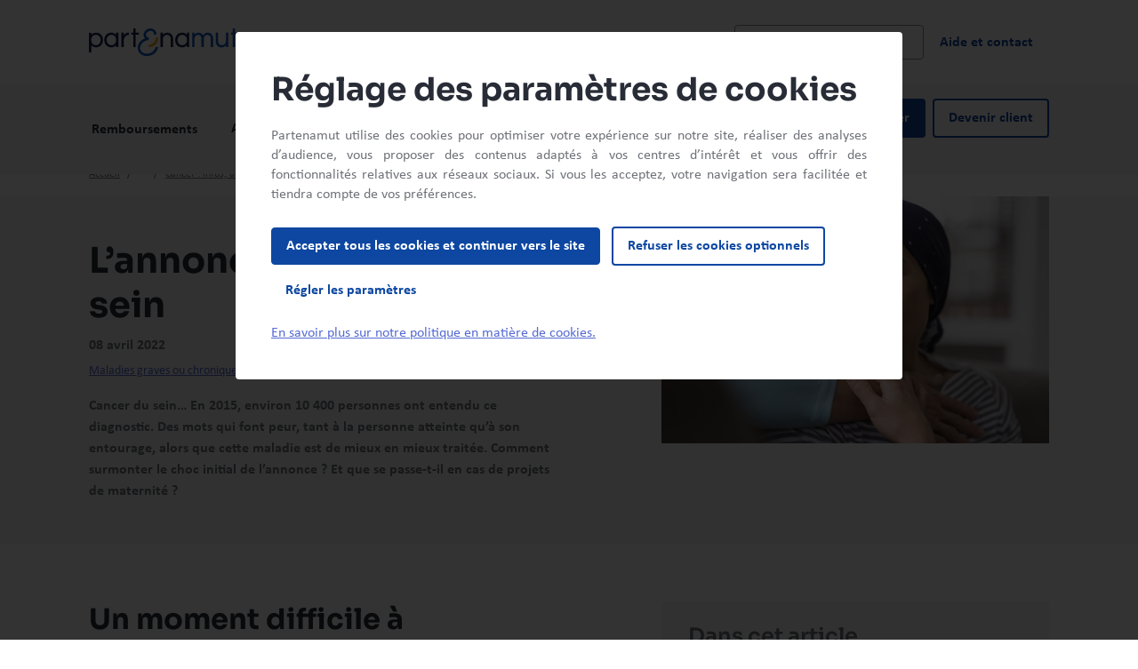

--- FILE ---
content_type: text/html;charset=UTF-8
request_url: https://www.partenamut.be/fr/blog-sante-et-bien-etre/maladies-graves-ou-chroniques/cancer/cancer-sein-annonce
body_size: 117269
content:
<!DOCTYPE html>
<html class="no-js  "
      xml:lang="fr-BE" lang="fr-BE">
<head>
<meta charset="utf-8">
<meta name="viewport" content="width=device-width, initial-scale=1, shrink-to-fit=no">

<meta name="robots" content="index, follow">

    <title>L’annonce d’un cancer du sein | Partenamut Mutualité Libre en Belgique</title>
    <meta name="title" content="L’annonce d’un cancer du sein"/>
    <meta name="description" content="Le cancer du sein est un diagnostic qui effraie, avant même de commencer les traitements par chimiothérapie ou radiothérapie. C’est un moment de choc difficile à surmonter pour la personne atteinte de cette maladie. Nous vous donnons nos conseils pour mieux le vivre."/>
    <link rel="canonical" href="https://www.partenamut.be/fr/blog-sante-et-bien-etre/maladies-graves-ou-chroniques/cancer/cancer-sein-annonce"/>
    <meta property="og:title" content="L’annonce d’un cancer du sein">
    <meta property="og:description" content="Le cancer du sein est un diagnostic qui effraie, avant même de commencer les traitements par chimiothérapie ou radiothérapie. C’est un moment de choc difficile à surmonter pour la personne atteinte de cette maladie. Nous vous donnons nos conseils pour mieux le vivre.">
    <meta property="og:image" content="https://www.partenamut.be/dam/jcr:c46596b3-b089-44cc-8fae-90e330047e5a/cancer-sein-annonce.jpg">
    <meta property="og:image:alt" content="">
    <meta property="og:type" content="website">
    <meta name="format-detection" content="telephone=no">
<meta property="og:url" content="https://www.partenamut.be/fr/blog-sante-et-bien-etre/maladies-graves-ou-chroniques/cancer/cancer-sein-annonce">

        <script type="text/javascript" src="/ruxitagentjs_ICA7NVfqrux_10327251022105625.js" data-dtconfig="app=cd2ba35a2720e6e9|owasp=1|featureHash=ICA7NVfqrux|srsr=10000|rdnt=1|uxrgce=1|cuc=exlik8zp|mel=100000|expw=1|dpvc=1|lastModification=1765996693248|tp=500,50,0|srbbv=2|agentUri=/ruxitagentjs_ICA7NVfqrux_10327251022105625.js|reportUrl=/rb_1022099d-7302-4471-8913-7a10996433ea|rid=RID_43642517|rpid=-1897715758|domain=partenamut.be"></script><link rel="alternate" href="https://www.partenamut.be/fr/blog-sante-et-bien-etre/maladies-graves-ou-chroniques/cancer/cancer-sein-annonce" hreflang="fr-be"/>

<link rel="icon" href="/favicon.ico" sizes="any">
<link rel="icon" href="/favicon.svg" type="image/svg+xml">
<link rel="apple-touch-icon" href="/favicon.png">


<script src="https://tags.partenamut.be/partenamut-site/prod/utag.sync.js"></script>
<script type="text/javascript">
    var utag_data =  {"env_language":"fr","env_template":"pmut-blog-article-page","page_cat1":"blog-sante-et-bien-etre","page_cat2":"maladies-graves-ou-chroniques","page_cat3":"cancer","page_name":"cancer-sein-annonce","page_path":"/fr/blog-sante-et-bien-etre/maladies-graves-ou-chroniques/cancer/cancer-sein-annonce","page_error":"","user_type":"unknown","encrypted_id":""};

    (function(a,b,c,d) {
        a='https://tags.partenamut.be/partenamut-site/prod/utag.js';
        b=document;c='script';d=b.createElement(c);d.src=a;
        d.type='text/java'+c;d.async=true;
        a=b.getElementsByTagName(c)[0];a.parentNode.insertBefore(d,a);})();
</script>

        <link rel="stylesheet" type="text/css" href="/.resources/theme-pmut-default/css/vendors/bootstrap~2025-12-18-15-18-54-000~cache.css" media="all"/>
        <link rel="stylesheet" type="text/css" href="/.resources/theme-pmut-default/css/main~2025-12-18-15-18-54-000~cache.css" media="all"/>



    <link rel="preconnect" href=https://dev.visualwebsiteoptimizer.com />
<script type='text/javascript' id='vwoCode'>
    window._vwo_code || (function() {
        var account_id=819691,
            version=2.1,
            settings_tolerance=2000,
            hide_element='body',
            hide_element_style = 'opacity:0 !important;filter:alpha(opacity=0) !important;background:none !important',
            f=false,w=window,d=document,v=d.querySelector('#vwoCode'),cK='_vwo_'+account_id+'_settings',cc={};try{var c=JSON.parse(localStorage.getItem('_vwo_'+account_id+'_config'));cc=c&&typeof c==='object'?c:{}}catch(e){}var stT=cc.stT==='session'?w.sessionStorage:w.localStorage;code={use_existing_jquery:function(){return typeof use_existing_jquery!=='undefined'?use_existing_jquery:undefined},library_tolerance:function(){return typeof library_tolerance!=='undefined'?library_tolerance:undefined},settings_tolerance:function(){return cc.sT||settings_tolerance},hide_element_style:function(){return'{'+(cc.hES||hide_element_style)+'}'},hide_element:function(){if(performance.getEntriesByName('first-contentful-paint')[0]){return''}return typeof cc.hE==='string'?cc.hE:hide_element},getVersion:function(){return version},finish:function(e){if(!f){f=true;var t=d.getElementById('_vis_opt_path_hides');if(t)t.parentNode.removeChild(t);if(e)(new Image).src='https://dev.visualwebsiteoptimizer.com/ee.gif?a='+account_id+e}},finished:function(){return f},addScript:function(e){var t=d.createElement('script');t.type='text/javascript';if(e.src){t.src=e.src}else{t.text=e.text}d.getElementsByTagName('head')[0].appendChild(t)},load:function(e,t){var i=this.getSettings(),n=d.createElement('script'),r=this;t=t||{};if(i){n.textContent=i;d.getElementsByTagName('head')[0].appendChild(n);if(!w.VWO||VWO.caE){stT.removeItem(cK);r.load(e)}}else{var o=new XMLHttpRequest;o.open('GET',e,true);o.withCredentials=!t.dSC;o.responseType=t.responseType||'text';o.onload=function(){if(t.onloadCb){return t.onloadCb(o,e)}if(o.status===200){_vwo_code.addScript({text:o.responseText})}else{_vwo_code.finish('&e=loading_failure:'+e)}};o.onerror=function(){if(t.onerrorCb){return t.onerrorCb(e)}_vwo_code.finish('&e=loading_failure:'+e)};o.send()}},getSettings:function(){try{var e=stT.getItem(cK);if(!e){return}e=JSON.parse(e);if(Date.now()>e.e){stT.removeItem(cK);return}return e.s}catch(e){return}},init:function(){if(d.URL.indexOf('__vwo_disable__')>-1)return;var e=this.settings_tolerance();w._vwo_settings_timer=setTimeout(function(){_vwo_code.finish();stT.removeItem(cK)},e);var t;if(this.hide_element()!=='body'){t=d.createElement('style');var i=this.hide_element(),n=i?i+this.hide_element_style():'',r=d.getElementsByTagName('head')[0];t.setAttribute('id','_vis_opt_path_hides');v&&t.setAttribute('nonce',v.nonce);t.setAttribute('type','text/css');if(t.styleSheet)t.styleSheet.cssText=n;else t.appendChild(d.createTextNode(n));r.appendChild(t)}else{t=d.getElementsByTagName('head')[0];var n=d.createElement('div');n.style.cssText='z-index: 2147483647 !important;position: fixed !important;left: 0 !important;top: 0 !important;width: 100% !important;height: 100% !important;background: white !important;';n.setAttribute('id','_vis_opt_path_hides');n.classList.add('_vis_hide_layer');t.parentNode.insertBefore(n,t.nextSibling)}var o='https://dev.visualwebsiteoptimizer.com/j.php?a='+account_id+'&u='+encodeURIComponent(d.URL)+'&vn='+version;if(w.location.search.indexOf('_vwo_xhr')!==-1){this.addScript({src:o})}else{this.load(o+'&x=true')}}};w._vwo_code=code;code.init();})();
</script>

</head>

<body>
    <script>document.querySelector("html").classList.remove("no-js");</script>
    <script type="application/ld+json">{"image":"https://www.partenamut.be/dam/jcr:951b6fe6-ab0e-42b1-aff3-19bea3fbe959/annonce.jpg","url":"https://www.partenamut.be/fr/blog-sante-et-bien-etre/maladies-graves-ou-chroniques/cancer/cancer-sein-annonce","headline":"L’annonce d’un cancer du sein","inLanguage":"fr-BE","publisher":{"type":"Organization","url":"https://www.partenamut.be","logo":{"type":"ImageObject","url":"https://www.partenamut.be/dam/jcr:f301c8d8-1c5b-476f-af49-872abccec7fd/logo-pmut.svg"}},"mainEntityOfPage":"True","keywords":"","articleSection":"Cancer","articleBody":"Cancer du sein… En 2015, environ 10 400 personnes ont entendu ce diagnostic. Des mots qui font peur, tant à la personne atteinte qu’à son entourage, alors que cette maladie est de mieux en mieux traitée. Comment surmonter le choc initial de l’annonce ? Et que se passe-t-il en cas de projets de maternité ?","@context":"http://schema.org","@type":"BlogPosting","abstract":{"type":"CreativeWork","text":"Cancer du sein… En 2015, environ 10 400 personnes ont entendu ce diagnostic. Des mots qui font peur, tant à la personne atteinte qu’à son entourage, alors que cette maladie est de mieux en mieux traitée. Comment surmonter le choc initial de l’annonce ? Et que se passe-t-il en cas de projets de maternité ?"}}</script><script type="application/ld+json">{"name":"Partenamut","url":"https://www.partenamut.be","logo":"https://www.partenamut.be/dam/jcr:f301c8d8-1c5b-476f-af49-872abccec7fd/logo-pmut.svg","telephone":"+32 2 444 41 11","sameAs":["https://www.twitter.com/","https://www.facebook.com/","https://www.linkedin.com/"],"@context":"http://schema.org","@type":"Organization"}</script>



<header class="main-header scroll-top d-flex flex-column">

  <a href="#main" class="btn btn-skip btn-outline-dark bg-white position-absolute z-index-6 m-2">Aller au contenu principal</a>






  <div class="main-header-top position-relative z-index-5 py-3 py-md-4">
      <div class="container">
            <div class="row justify-content-between align-items-center">
                <div class="col-7 col-md-3">
<a href="/fr" class="d-inline-block" target="" data-track-data='{"event_name":"menu","event_details1":"select","event_details2":"home","event_details3":""}'>
    <img class="header-logo header-logo-dark"  src="/dam/jcr:df5144e2-8aae-4068-85bc-f54f067b9bb1/Logo_partenamut.svg" alt="Mutualité Partenamut" />
    <img class="header-logo header-logo-light"  src="/dam/jcr:4aa6c43d-6071-4fd2-82ed-54b95dc6b27c/logo-pmut-inverse.svg" alt="Mutualité Partenamut" />
</a>                </div>


                    <div class="col">
                        <div class="row align-items-center">
                            <div class="col d-flex align-items-center header-search-container w-100">



    <form action="/fr/resultats-recherche"
        method="get"
        class="form-header-search d-none d-lg-inline-flex js-elasticsearch"
        role="search"

        data-search-endpoint-base='/.rest/search'
        data-elasticsearch-endpoint-base="/.rest/easproxy"

        data-elasticsearch-engine-name="website-fr-prod"
        data-elasticsearch-documents-fields="title"
        data-elasticsearch-character-number="1"
        data-elasticsearch-suggestions-number="10"
        data-suggestions-pane-id="header-search-desktop-pane"

        data-search-include-history="true"
        data-elasticsearch-faq-title-size="100"
        data-elasticsearch-faq-description-size="100"
        data-elasticsearch-faq-number="2"
        data-elasticsearch-faq-documenttext="FAQ"
        >

        <label for="header-search-desktop" class="text-secondary text-small fw-bold visually-hidden">Rechercher dans le site web</label>
            <span id="result-desc" class="visually-hidden">Les résultats suggérés s'affichent dynamiquement sous le champ de recherche</span>

        <div class="form-group form-search-group">
            <svg viewBox="0 0 24 24" xmlns="http://www.w3.org/2000/svg" fill="#6F7279"  aria-hidden="true"      class="icon icon-size-3 icon-search"
>
                <path d="M15.5 14H14.71L14.43 13.73C15.63 12.33 16.25 10.42 15.91 8.39C15.44 5.61 13.12 3.39 10.32 3.05C6.09 2.53 2.53 6.09 3.05 10.32C3.39 13.12 5.61 15.44 8.39 15.91C10.42 16.25 12.33 15.63 13.73 14.43L14 14.71V15.5L18.25 19.75C18.66 20.16 19.33 20.16 19.74 19.75C20.15 19.34 20.15 18.67 19.74 18.26L15.5 14ZM9.5 14C7.01 14 5 11.99 5 9.5C5 7.01 7.01 5 9.5 5C11.99 5 14 7.01 14 9.5C14 11.99 11.99 14 9.5 14Z" />
            </svg>
            <input type="search"
                   id="header-search-desktop"
                   name="q"
                   class="form-control"
                   autocomplete="off"
                   role="searchbox"
                   aria-autocomplete="list"
                   aria-label="Rechercher dans le site web"
                   aria-describedby="result-desc"
                   aria-live="Aucun résultat pour ce critère de recherche"
/>
            <div class="position-absolute top-0 bottom-0 end-0 d-flex">
                <button type="button" class="btn btn-reset" aria-label="Réinitialiser la recherche dans le site web">            <svg viewBox="0 0 24 24" xmlns="http://www.w3.org/2000/svg" fill="#000000"  aria-hidden="true"      role="img" class="icon-close icon-size-3"
>
                <path d="M18.3 5.71C17.91 5.32 17.28 5.32 16.89 5.71L12 10.59L7.11 5.7C6.72 5.31 6.09 5.31 5.7 5.7C5.31 6.09 5.31 6.72 5.7 7.11L10.59 12L5.7 16.89C5.31 17.28 5.31 17.91 5.7 18.3C6.09 18.69 6.72 18.69 7.11 18.3L12 13.41L16.89 18.3C17.28 18.69 17.91 18.69 18.3 18.3C18.69 17.91 18.69 17.28 18.3 16.89L13.41 12L18.3 7.11C18.68 6.73 18.68 6.09 18.3 5.71Z" />
            </svg>
</button>
                <button type="submit" class="btn btn-search" aria-label="Rechercher dans le site web">            <svg viewBox="0 0 24 24" xmlns="http://www.w3.org/2000/svg" fill="currentColor"  aria-hidden="true"      class="icon icon-size-3"
>
                <path d="M15.5 14H14.71L14.43 13.73C15.63 12.33 16.25 10.42 15.91 8.39C15.44 5.61 13.12 3.39 10.32 3.05C6.09 2.53 2.53 6.09 3.05 10.32C3.39 13.12 5.61 15.44 8.39 15.91C10.42 16.25 12.33 15.63 13.73 14.43L14 14.71V15.5L18.25 19.75C18.66 20.16 19.33 20.16 19.74 19.75C20.15 19.34 20.15 18.67 19.74 18.26L15.5 14ZM9.5 14C7.01 14 5 11.99 5 9.5C5 7.01 7.01 5 9.5 5C11.99 5 14 7.01 14 9.5C14 11.99 11.99 14 9.5 14Z" />
            </svg>
</button>
            </div>
        </div>
    </form>

    <button type="button" class="d-lg-none border-0 bg-transparent p-0 header-search-btn" aria-label="Rechercher">            <svg viewBox="0 0 24 24" xmlns="http://www.w3.org/2000/svg" fill="currentColor"  aria-hidden="true"      class="icon-size-3 icon-secondary"
>
                <path d="M15.5 14H14.71L14.43 13.73C15.63 12.33 16.25 10.42 15.91 8.39C15.44 5.61 13.12 3.39 10.32 3.05C6.09 2.53 2.53 6.09 3.05 10.32C3.39 13.12 5.61 15.44 8.39 15.91C10.42 16.25 12.33 15.63 13.73 14.43L14 14.71V15.5L18.25 19.75C18.66 20.16 19.33 20.16 19.74 19.75C20.15 19.34 20.15 18.67 19.74 18.26L15.5 14ZM9.5 14C7.01 14 5 11.99 5 9.5C5 7.01 7.01 5 9.5 5C11.99 5 14 7.01 14 9.5C14 11.99 11.99 14 9.5 14Z" />
            </svg>
</button>
    <div class="d-lg-none vr p-0 my-1 mx-3"></div>
    <button type="button" class="border-0 bg-transparent p-0 js-search-btn-close header-search-btn-close-icon" aria-label="Fermer la recherche">            <svg viewBox="0 0 24 24" xmlns="http://www.w3.org/2000/svg" fill="currentColor"  aria-hidden="true"      class="icon-size-3 icon-primary"
>
                <path d="M18.3 5.71C17.91 5.32 17.28 5.32 16.89 5.71L12 10.59L7.11 5.7C6.72 5.31 6.09 5.31 5.7 5.7C5.31 6.09 5.31 6.72 5.7 7.11L10.59 12L5.7 16.89C5.31 17.28 5.31 17.91 5.7 18.3C6.09 18.69 6.72 18.69 7.11 18.3L12 13.41L16.89 18.3C17.28 18.69 17.91 18.69 18.3 18.3C18.69 17.91 18.69 17.28 18.3 16.89L13.41 12L18.3 7.11C18.68 6.73 18.68 6.09 18.3 5.71Z" />
            </svg>
</button>
                                    <div class="col-3 header-search-btn-close-text">
                                        <button type="button" class="btn btn-primary border-0 text-white js-search-btn-close" aria-label="Fermer la recherche">
                                            Fermer            <svg viewBox="0 0 24 24" xmlns="http://www.w3.org/2000/svg" fill="currentColor"  aria-hidden="true"      class="icon-size-3 icon-white"
>
                <path d="M18.3 5.71C17.91 5.32 17.28 5.32 16.89 5.71L12 10.59L7.11 5.7C6.72 5.31 6.09 5.31 5.7 5.7C5.31 6.09 5.31 6.72 5.7 7.11L10.59 12L5.7 16.89C5.31 17.28 5.31 17.91 5.7 18.3C6.09 18.69 6.72 18.69 7.11 18.3L12 13.41L16.89 18.3C17.28 18.69 17.91 18.69 18.3 18.3C18.69 17.91 18.69 17.28 18.3 16.89L13.41 12L18.3 7.11C18.68 6.73 18.68 6.09 18.3 5.71Z" />
            </svg>

                                        </button>
                                    </div>
                                <div class="hide-on-search">

<a href="#primary-navigation" class="primary-nav-toggler fw-bold text-primary link-underline js-quit-flow-ok" data-bs-toggle="collapse" data-bs-target="#primary-navigation" role="button">Menu</a>
<a href="#primary-navigation" class="primary-nav-toggler js-quit-flow-ok" data-bs-toggle="collapse" data-bs-target="#primary-navigation" role="button" aria-label="Close main navigation">
            <svg viewBox="0 0 24 24" xmlns="http://www.w3.org/2000/svg" fill="#0D47A1"  aria-hidden="true"      class="icon icon-size-3"
>
                <path d="M18.3 5.71C17.91 5.32 17.28 5.32 16.89 5.71L12 10.59L7.11 5.7C6.72 5.31 6.09 5.31 5.7 5.7C5.31 6.09 5.31 6.72 5.7 7.11L10.59 12L5.7 16.89C5.31 17.28 5.31 17.91 5.7 18.3C6.09 18.69 6.72 18.69 7.11 18.3L12 13.41L16.89 18.3C17.28 18.69 17.91 18.69 18.3 18.3C18.69 17.91 18.69 17.28 18.3 16.89L13.41 12L18.3 7.11C18.68 6.73 18.68 6.09 18.3 5.71Z" />
            </svg>
</a>

    <div class="seperator-vertical-line"></div>
            <a href="/fr/aide-et-contact" target="" class="d-none d-lg-block btn btn-text"
               data-track-data='{"event_name":"menu","event_details1":"select","event_details2":"aide-et-contact","event_details3":""}'>
                <span class="py-2 lh-base">Aide et contact</span></a>
                                </div>
                            </div>
                        </div>
                    </div>
            </div>
        </div>
            <div id="header-search-desktop-pane" class="header-search-pane position-absolute d-none d-lg-none top-100 start-0 w-100 z-index-4 bg-blue-midnight close-suggestions">
                <div class="container pane-top-border">
                    <div class="row">
                        <div class="col offset-3">
                            <div class="row">
                                <div class="header-search-suggestions col-9 overflow-auto">
                                    <div class="d-flex flex-column h-100">
    <div class="suggestions-search d-none">
        <div id="suggestions-desc" class="text-white fw-bold fs-8 mt-3">Recherches suggérées</div>
        <ul class="historicals-search list-unstyled my-2" data-historical-number="3">
        </ul>
        <ul class="suggestions-search-results list-unstyled mb-3">
        </ul>
        <div class="no-result-header d-none ms-3 mt-3 mb-4">
            <p class="text-white fs-8">Aucun résultat trouvé</p>
        </div>
    </div>
        <div class="faq-search d-none pt-3">
            <div class="d-flex">
                <div class="text-white flex-fill fw-bold">Questions fréquentes</div>
                <div>
                    <a href="/fr/faq" class="text-white">
                        <small>Voir toutes les questions</small>
                    </a>
                </div>
            </div>
            <div class="faq-search-results mx-3 my-3 mb-5"></div>
        </div>
                                    </div>
                                </div>
                            </div>
                        </div>
                    </div>
                </div>
            </div>
    </div>
            <div class="header-search-mobile-container py-5 bg-blue-midnight">
                <div class="container h-100">


    <form action="/fr/resultats-recherche"
        method="get"
        class="js-elasticsearch"
        role="search"

        data-search-endpoint-base='/.rest/search'
        data-elasticsearch-endpoint-base="/.rest/easproxy"

        data-elasticsearch-engine-name="website-fr-prod"
        data-elasticsearch-documents-fields="title"
        data-elasticsearch-character-number="1"
        data-elasticsearch-suggestions-number="10"
        data-suggestions-pane-id="header-search-mobile-pane"

        data-search-include-history="true"
        data-elasticsearch-faq-title-size="100"
        data-elasticsearch-faq-description-size="100"
        data-elasticsearch-faq-number="2"
        data-elasticsearch-faq-documenttext="FAQ"
        >

        <label for="header-search-mobile" class="text-secondary text-small fw-bold visually-hidden">Rechercher dans le site web</label>
            <span id="result-desc" class="visually-hidden">Les résultats suggérés s'affichent dynamiquement sous le champ de recherche</span>

        <div class="form-group form-search-group">
            <svg viewBox="0 0 24 24" xmlns="http://www.w3.org/2000/svg" fill="#6F7279"  aria-hidden="true"      class="icon icon-size-3 icon-search"
>
                <path d="M15.5 14H14.71L14.43 13.73C15.63 12.33 16.25 10.42 15.91 8.39C15.44 5.61 13.12 3.39 10.32 3.05C6.09 2.53 2.53 6.09 3.05 10.32C3.39 13.12 5.61 15.44 8.39 15.91C10.42 16.25 12.33 15.63 13.73 14.43L14 14.71V15.5L18.25 19.75C18.66 20.16 19.33 20.16 19.74 19.75C20.15 19.34 20.15 18.67 19.74 18.26L15.5 14ZM9.5 14C7.01 14 5 11.99 5 9.5C5 7.01 7.01 5 9.5 5C11.99 5 14 7.01 14 9.5C14 11.99 11.99 14 9.5 14Z" />
            </svg>
            <input type="search"
                   id="header-search-mobile"
                   name="q"
                   class="form-control"
                   autocomplete="off"
                   role="searchbox"
                   aria-autocomplete="list"
                   aria-label="Rechercher dans le site web"
                   aria-describedby="result-desc"
                   aria-live="Aucun résultat pour ce critère de recherche"
/>
            <div class="position-absolute top-0 bottom-0 end-0 d-flex">
                <button type="button" class="btn btn-reset" aria-label="Réinitialiser la recherche dans le site web">            <svg viewBox="0 0 24 24" xmlns="http://www.w3.org/2000/svg" fill="#000000"  aria-hidden="true"      role="img" class="icon-close icon-size-3"
>
                <path d="M18.3 5.71C17.91 5.32 17.28 5.32 16.89 5.71L12 10.59L7.11 5.7C6.72 5.31 6.09 5.31 5.7 5.7C5.31 6.09 5.31 6.72 5.7 7.11L10.59 12L5.7 16.89C5.31 17.28 5.31 17.91 5.7 18.3C6.09 18.69 6.72 18.69 7.11 18.3L12 13.41L16.89 18.3C17.28 18.69 17.91 18.69 18.3 18.3C18.69 17.91 18.69 17.28 18.3 16.89L13.41 12L18.3 7.11C18.68 6.73 18.68 6.09 18.3 5.71Z" />
            </svg>
</button>
                <button type="submit" class="btn btn-search" aria-label="Rechercher dans le site web">            <svg viewBox="0 0 24 24" xmlns="http://www.w3.org/2000/svg" fill="currentColor"  aria-hidden="true"      class="icon icon-size-3"
>
                <path d="M15.5 14H14.71L14.43 13.73C15.63 12.33 16.25 10.42 15.91 8.39C15.44 5.61 13.12 3.39 10.32 3.05C6.09 2.53 2.53 6.09 3.05 10.32C3.39 13.12 5.61 15.44 8.39 15.91C10.42 16.25 12.33 15.63 13.73 14.43L14 14.71V15.5L18.25 19.75C18.66 20.16 19.33 20.16 19.74 19.75C20.15 19.34 20.15 18.67 19.74 18.26L15.5 14ZM9.5 14C7.01 14 5 11.99 5 9.5C5 7.01 7.01 5 9.5 5C11.99 5 14 7.01 14 9.5C14 11.99 11.99 14 9.5 14Z" />
            </svg>
</button>
            </div>
        </div>
    </form>
                    <div id="header-search-mobile-pane" class="header-search-pane d-flex flex-column h-100">
    <div class="suggestions-search d-none">
        <div id="suggestions-desc" class="text-white fw-bold fs-8 mt-3">Recherches suggérées</div>
        <ul class="historicals-search list-unstyled my-2" data-historical-number="3">
        </ul>
        <ul class="suggestions-search-results list-unstyled mb-3">
        </ul>
        <div class="no-result-header d-none ms-3 mt-3 mb-4">
            <p class="text-white fs-8">Aucun résultat trouvé</p>
        </div>
    </div>
        <div class="faq-search d-none pt-3">
            <div class="d-flex">
                <div class="text-white flex-fill fw-bold">Questions fréquentes</div>
                <div>
                    <a href="/fr/faq" class="text-white">
                        <small>Voir toutes les questions</small>
                    </a>
                </div>
            </div>
            <div class="faq-search-results mx-3 my-3 mb-5"></div>
        </div>
                    </div>
                </div>
            </div>
        <div class="header-main-navigation bg-light flex-fill z-index-3 position-relative  full-nav">
            <div class="header-main-navigation-inner w-100">
                <div class="container container-multi-nav">
                    <div class="navigation-container row flex-nowrap justify-content-between flex-column h-100 flex-lg-row position-relative">
                        <div class="col-12 col-lg-8 primary-navigation-col">

    <nav id="primary-navigation" class="primary-navigation collapse pt-6 pt-lg-0" aria-label="Navigation principal">
        <ul class="container list-unstyled accordion accordion-navigation d-lg-flex mb-0 p-lg-0 px-2">
                <li class="accordion-item">
                        <div class="accordion-header h-100" id="heading-0">
                            <button class="py-2 py-lg-3 h-100 primary-nav-button accordion-button collapsed" type="button" data-bs-toggle="collapse" data-bs-target="#collapse-0" aria-expanded="false" aria-controls="collapse-0" data-track-data='{"event_name":"menu","event_details1":"click","event_details2":"remboursements","event_details3":""}'>
                                <span class="py-2 lh-base">Remboursements</span>
                            </button>
                        </div>
                            <div id="collapse-0" class="accordion-collapse collapse" aria-labelledby="heading-0" data-bs-parent=".accordion-navigation">
                                <div class="accordion-body">
                                    <div class="row flex-column flex-lg-row">



                                                <div class="col-12 navigation-column " style="--navigation-column-num: 5">
                                                    <div class="h6 mt-3 mt-lg-0">
                                                            <a href="/fr/remboursements-avantages" target="" class="link-heading-navigation" data-track-data='{"event_name":"menu","event_details1":"select","event_details2":"remboursements","event_details3":"remboursements"}'>Remboursements</a>
                                                    </div>

                                                <div class="navigation-column-sub-container d-lg-flex">
                                                <ul class="list-unstyled lh-sm">
                                                            <li class="mt-3 mt-lg-0 ms-3 ms-lg-2 ps-0"><a href="/fr/remboursements-avantages/prevention" target="" class="link-navigation" data-track-data='{"event_name":"menu","event_details1":"select","event_details2":"remboursements","event_details3":"prevention"}'>Prévention</a></li>
                                                            <li class="mt-3 mt-lg-2 ms-3 ms-lg-2 ps-0"><a href="/fr/remboursements-avantages/soins-medicaux" target="" class="link-navigation" data-track-data='{"event_name":"menu","event_details1":"select","event_details2":"remboursements","event_details3":"soins-medicaux"}'>Soins médicaux</a></li>
                                                            <li class="mt-3 mt-lg-2 ms-3 ms-lg-2 ps-0"><a href="/fr/remboursements-avantages/optique-audition" target="" class="link-navigation" data-track-data='{"event_name":"menu","event_details1":"select","event_details2":"remboursements","event_details3":"vue-et-audition"}'>Vue et audition</a></li>
                                                            <li class="mt-3 mt-lg-2 ms-3 ms-lg-2 ps-0"><a href="/fr/remboursements-avantages/enfants" target="" class="link-navigation" data-track-data='{"event_name":"menu","event_details1":"select","event_details2":"remboursements","event_details3":"enfants-et-adolescents"}'>Enfants et adolescents</a></li>
                                                            <li class="mt-3 mt-lg-2 ms-3 ms-lg-2 ps-0"><a href="/fr/remboursements-avantages/maternite-et-adoption" target="" class="link-navigation" data-track-data='{"event_name":"menu","event_details1":"select","event_details2":"remboursements","event_details3":"naissance-et-adoption"}'>Naissance et adoption</a></li>
                                                            <li class="mt-3 mt-lg-2 ms-3 ms-lg-2 ps-0"><a href="/fr/remboursements-avantages/paramedical-et-autres-therapies" target="_self" class="link-navigation" data-track-data='{"event_name":"menu","event_details1":"select","event_details2":"remboursements","event_details3":"paramedical-et-autres-therapies"}'>Paramédical et autres thérapies</a></li>
                                                </ul>



                                                <ul class="list-unstyled lh-sm">
                                                            <li class="mt-3 mt-lg-0 ms-3 ms-lg-2 ps-0"><a href="/fr/remboursements-avantages/hospitalisation-et-revalidation" target="_self" class="link-navigation" data-track-data='{"event_name":"menu","event_details1":"select","event_details2":"remboursements","event_details3":"hospitalisation-et-revalidation"}'>Hospitalisation et revalidation</a></li>
                                                            <li class="mt-3 mt-lg-2 ms-3 ms-lg-2 ps-0"><a href="/fr/remboursements-avantages/materiel-medical" target="_self" class="link-navigation" data-track-data='{"event_name":"menu","event_details1":"select","event_details2":"remboursements","event_details3":"materiel-medical"}'>Matériel médical</a></li>
                                                            <li class="mt-3 mt-lg-2 ms-3 ms-lg-2 ps-0"><a href="/fr/remboursements-avantages/perte-autonomie" target="_self" class="link-navigation" data-track-data='{"event_name":"menu","event_details1":"select","event_details2":"remboursements","event_details3":"perte-d-autonomie"}'>Perte d'autonomie</a></li>
                                                            <li class="mt-3 mt-lg-2 ms-3 ms-lg-2 ps-0"><a href="/fr/remboursements-avantages/soins-dentaires" target="_self" class="link-navigation" data-track-data='{"event_name":"menu","event_details1":"select","event_details2":"remboursements","event_details3":"soins-dentaires"}'>Soins dentaires</a></li>
                                                            <li class="mt-3 mt-lg-2 ms-3 ms-lg-2 ps-0"><a href="/fr/remboursements-avantages/maladies-lourdes-ou-chroniques" target="_self" class="link-navigation" data-track-data='{"event_name":"menu","event_details1":"select","event_details2":"remboursements","event_details3":"maladies-lourdes-ou-chroniques"}'>Maladies lourdes ou chroniques</a></li>
                                                </ul>



                                                <ul class="list-unstyled lh-sm">
                                                </ul>



                                                <ul class="list-unstyled lh-sm">
                                                </ul>



                                                <ul class="list-unstyled lh-sm">
                                                </ul>

                                                        </div>

                                                    </div>


                                    </div>
                                    <div class="row">
                                        <div class="col-12 navigation-column" style="--navigation-column-num: 5">
                                            <div class="border-top mt-4 pt-3 pt-lg-4">
                                                <a href="/fr/remboursements-avantages" target="" class="link-view-all">Voir tous les remboursements</a>
                                            </div>
                                        </div>
                                    </div>
                                </div>
                            </div>
                </li>
                <li class="accordion-item">
                        <div class="accordion-header h-100" id="heading-1">
                            <button class="py-2 py-lg-3 h-100 primary-nav-button accordion-button collapsed" type="button" data-bs-toggle="collapse" data-bs-target="#collapse-1" aria-expanded="false" aria-controls="collapse-1" data-track-data='{"event_name":"menu","event_details1":"click","event_details2":"assurances","event_details3":""}'>
                                <span class="py-2 lh-base">Assurances</span>
                            </button>
                        </div>
                            <div id="collapse-1" class="accordion-collapse collapse" aria-labelledby="heading-1" data-bs-parent=".accordion-navigation">
                                <div class="accordion-body">
                                    <div class="row flex-column flex-lg-row">



                                                <div class="col-12 navigation-column " style="--navigation-column-num: 1">
                                                    <div class="h6 mt-3 mt-lg-0">
                                                            <a href="/fr/assurances-sante/ma-mutuelle" target="" class="link-heading-navigation" data-track-data='{"event_name":"menu","event_details1":"select","event_details2":"ma-mutuelle","event_details3":"ma-mutuelle"}'>Ma Mutuelle</a>
                                                    </div>

                                                <ul class="list-unstyled lh-sm">
                                                            <li class="mt-3 mt-lg-0 ms-3 ms-lg-2 ps-0"><a href="/fr/assurances-sante/couverture-de-base" target="" class="link-navigation" data-track-data='{"event_name":"menu","event_details1":"select","event_details2":"ma-mutuelle","event_details3":"couverture-de-base"}'>Couverture de base</a></li>
                                                </ul>


                                                    </div>



                                                <div class="col-12 navigation-column mt-2 mt-lg-0" style="--navigation-column-num: 1">
                                                    <div class="h6 mt-3 mt-lg-0">
                                                            <a href="/fr/assurances-sante/assurances-hospitalisation" target="_self" class="link-heading-navigation" data-track-data='{"event_name":"menu","event_details1":"select","event_details2":"hospitalisation","event_details3":"hospitalisation"}'>Hospitalisation</a>
                                                    </div>

                                                <ul class="list-unstyled lh-sm">
                                                            <li class="mt-3 mt-lg-0 ms-3 ms-lg-2 ps-0"><a href="/fr/assurances-sante/assurances-hospitalisation/assurance-hospitalia-smart" target="_self" class="link-navigation" data-track-data='{"event_name":"menu","event_details1":"select","event_details2":"hospitalisation","event_details3":"hospitalia-smart"}'>Hospitalia Smart</a></li>
                                                            <li class="mt-3 mt-lg-2 ms-3 ms-lg-2 ps-0"><a href="/fr/assurances-sante/assurance-hospitalia-care" target="_self" class="link-navigation" data-track-data='{"event_name":"menu","event_details1":"select","event_details2":"hospitalisation","event_details3":"hospitalia-care"}'>Hospitalia Care</a></li>
                                                            <li class="mt-3 mt-lg-2 ms-3 ms-lg-2 ps-0"><a href="/fr/assurances-sante/assurances-hospitalisation/assurance-hospitalia-plus" target="_self" class="link-navigation" data-track-data='{"event_name":"menu","event_details1":"select","event_details2":"hospitalisation","event_details3":"hospitalia-plus"}'>Hospitalia Plus</a></li>
                                                            <li class="mt-3 mt-lg-2 ms-3 ms-lg-2 ps-0"><a href="/fr/assurances-sante/assurance-hospitalia-continuite" target="_self" class="link-navigation" data-track-data='{"event_name":"menu","event_details1":"select","event_details2":"hospitalisation","event_details3":"hospitalia-continuite"}'>Hospitalia Continuité</a></li>
                                                </ul>


                                                    </div>



                                                <div class="col-12 navigation-column mt-2 mt-lg-0" style="--navigation-column-num: 3">
                                                    <div class="h6 mt-3 mt-lg-0">
                                                            <a href="/fr/assurances-sante/assurance-dentalia-up" target="" class="link-heading-navigation" data-track-data='{"event_name":"menu","event_details1":"select","event_details2":"soins-dentaires","event_details3":"soins-dentaires"}'>Soins dentaires</a>
                                                    </div>

                                                <div class="navigation-column-sub-container d-lg-flex">
                                                <ul class="list-unstyled lh-sm">
                                                            <li class="mt-3 mt-lg-0 ms-3 ms-lg-2 ps-0"><a href="/fr/assurances-sante/assurance-dentalia-up" target="_self" class="link-navigation" data-track-data='{"event_name":"menu","event_details1":"select","event_details2":"soins-dentaires","event_details3":"dentalia-up"}'>Dentalia Up</a></li>
                                                            <li class="mt-3 mt-lg-2 ms-3 ms-lg-2 ps-0"><a href="/fr/assurances-sante/assurance-dentalia-plus" target="_self" class="link-navigation" data-track-data='{"event_name":"menu","event_details1":"select","event_details2":"soins-dentaires","event_details3":"dentalia-plus"}'>Dentalia Plus</a></li>
                                                </ul>



                                                <ul class="list-unstyled lh-sm">
                                                </ul>



                                                <ul class="list-unstyled lh-sm">
                                                </ul>

                                                        </div>

                                                    </div>


                                    </div>
                                    <div class="row">
                                        <div class="col-12 navigation-column" style="--navigation-column-num: 5">
                                            <div class="border-top mt-4 pt-3 pt-lg-4">
                                                <a href="/fr/assurances-sante" target="" class="link-view-all">Voir les assurances</a>
                                            </div>
                                        </div>
                                    </div>
                                </div>
                            </div>
                </li>
                <li class="accordion-item">
                        <div class="accordion-header h-100" id="heading-2">
                            <button class="py-2 py-lg-3 h-100 primary-nav-button accordion-button collapsed" type="button" data-bs-toggle="collapse" data-bs-target="#collapse-2" aria-expanded="false" aria-controls="collapse-2" data-track-data='{"event_name":"menu","event_details1":"click","event_details2":"services","event_details3":""}'>
                                <span class="py-2 lh-base">Services</span>
                            </button>
                        </div>
                            <div id="collapse-2" class="accordion-collapse collapse" aria-labelledby="heading-2" data-bs-parent=".accordion-navigation">
                                <div class="accordion-body">
                                    <div class="row flex-column flex-lg-row">



                                                <div class="col-12 navigation-column " style="--navigation-column-num: 1">
                                                    <div class="h6 mt-3 mt-lg-0">
                                                            <a href="/fr/services-ma-mutuelle/sante-en-ligne" target="_self" class="link-heading-navigation" data-track-data='{"event_name":"menu","event_details1":"select","event_details2":"sante-en-ligne","event_details3":"sante-en-ligne"}'>Santé en ligne</a>
                                                    </div>

                                                <ul class="list-unstyled lh-sm">
                                                            <li class="mt-3 mt-lg-0 ms-3 ms-lg-2 ps-0"><a href="https://my.partenamut.be/fr/internal/accueil.html" target="_blank" class="link-navigation" data-track-data='{"event_name":"menu","event_details1":"select","event_details2":"sante-en-ligne","event_details3":"my-partenamut"}'>My Partenamut</a></li>
                                                            <li class="mt-3 mt-lg-2 ms-3 ms-lg-2 ps-0"><a href="/fr/services-ma-mutuelle/application-mobile" target="_self" class="link-navigation" data-track-data='{"event_name":"menu","event_details1":"select","event_details2":"sante-en-ligne","event_details3":"appli-partenamut"}'>Appli Partenamut</a></li>
                                                            <li class="mt-3 mt-lg-2 ms-3 ms-lg-2 ps-0"><a href="/fr/aide-et-contact/video-call" target="_self" class="link-navigation" data-track-data='{"event_name":"menu","event_details1":"select","event_details2":"sante-en-ligne","event_details3":"video-call"}'>Video Call</a></li>
                                                            <li class="mt-3 mt-lg-2 ms-3 ms-lg-2 ps-0"><a href="/fr/calcul-conge-maternite" target="_self" class="link-navigation" data-track-data='{"event_name":"menu","event_details1":"select","event_details2":"sante-en-ligne","event_details3":"calculateur-de-conge-de-maternite"}'>Calculateur de congé de maternité</a></li>
                                                </ul>


                                                    </div>



                                                <div class="col-12 navigation-column mt-2 mt-lg-0" style="--navigation-column-num: 1">
                                                    <div class="h6 mt-3 mt-lg-0">
                                                            <a href="/fr/services-ma-mutuelle/solutions-et-assistance" target="" class="link-heading-navigation" data-track-data='{"event_name":"menu","event_details1":"select","event_details2":"services-de-soutien","event_details3":"services-de-soutien"}'>Services de soutien</a>
                                                    </div>

                                                <ul class="list-unstyled lh-sm">
                                                            <li class="mt-3 mt-lg-0 ms-3 ms-lg-2 ps-0"><a href="/fr/services-ma-mutuelle/solutions-et-assistance/service-social" target="_self" class="link-navigation" data-track-data='{"event_name":"menu","event_details1":"select","event_details2":"services-de-soutien","event_details3":"service-social"}'>Service social</a></li>
                                                            <li class="mt-3 mt-lg-2 ms-3 ms-lg-2 ps-0"><a href="/fr/services-ma-mutuelle/solutions-et-assistance/agents-de-prevention-et-conseillers-sante" target="_self" class="link-navigation" data-track-data='{"event_name":"menu","event_details1":"select","event_details2":"services-de-soutien","event_details3":"accompagnement-proactif-des-membres"}'>Accompagnement proactif des membres</a></li>
                                                            <li class="mt-3 mt-lg-2 ms-3 ms-lg-2 ps-0"><a href="/fr/services-ma-mutuelle/defense-des-membres" target="_self" class="link-navigation" data-track-data='{"event_name":"menu","event_details1":"select","event_details2":"services-de-soutien","event_details3":"defense-des-membres"}'>Défense des Membres</a></li>
                                                            <li class="mt-3 mt-lg-2 ms-3 ms-lg-2 ps-0"><a href="/fr/services-ma-mutuelle/solutions-et-assistance/smrb" target="_self" class="link-navigation" data-track-data='{"event_name":"menu","event_details1":"select","event_details2":"services-de-soutien","event_details3":"protection-sociale-regionale-bruxelloise"}'>Protection sociale régionale bruxelloise</a></li>
                                                            <li class="mt-3 mt-lg-2 ms-3 ms-lg-2 ps-0"><a href="/fr/services-ma-mutuelle/solutions-et-assistance/protection-sociale-flamande-vsb" target="_self" class="link-navigation" data-track-data='{"event_name":"menu","event_details1":"select","event_details2":"services-de-soutien","event_details3":"protection-sociale-en-flandre"}'>Protection sociale en Flandre</a></li>
                                                            <li class="mt-3 mt-lg-2 ms-3 ms-lg-2 ps-0"><a href="/fr/services-ma-mutuelle/solutions-et-assistance/allocation-personnes-agees" target="_self" class="link-navigation" data-track-data='{"event_name":"menu","event_details1":"select","event_details2":"services-de-soutien","event_details3":"allocation-personnes-agees-apa-"}'>Allocation Personnes Âgées - (APA)</a></li>
                                                            <li class="mt-3 mt-lg-2 ms-3 ms-lg-2 ps-0"><a href="/fr/services-ma-mutuelle/solutions-et-assistance/cancer-info" target="_self" class="link-navigation" data-track-data='{"event_name":"menu","event_details1":"select","event_details2":"services-de-soutien","event_details3":"info-cancer"}'>Info cancer</a></li>
                                                </ul>


                                                    </div>



                                                <div class="col-12 navigation-column mt-2 mt-lg-0" style="--navigation-column-num: 1">
                                                    <div class="h6 mt-3 mt-lg-0">
                                                            <a href="https://prevention.partenamut.be/" target="_blank" class="link-heading-navigation" data-track-data='{"event_name":"menu","event_details1":"select","event_details2":"prevention-sante","event_details3":"prevention-sante"}'>Prévention santé</a>
                                                    </div>

                                                <ul class="list-unstyled lh-sm">
                                                            <li class="mt-3 mt-lg-0 ms-3 ms-lg-2 ps-0"><a href="https://prevention.partenamut.be/bien-dans-ma-tete" target="_blank" class="link-navigation" data-track-data='{"event_name":"menu","event_details1":"select","event_details2":"prevention-sante","event_details3":"bien-dans-ma-tete"}'>Bien dans ma tête</a></li>
                                                </ul>


                                                    </div>



                                                <div class="col-12 navigation-column mt-2 mt-lg-0" style="--navigation-column-num: 2">
                                                    <div class="h6 mt-3 mt-lg-0">
                                                            <a href="/fr/partenaires" target="" class="link-heading-navigation" data-track-data='{"event_name":"menu","event_details1":"select","event_details2":"partenaires","event_details3":"partenaires"}'>Partenaires</a>
                                                    </div>

                                                <div class="navigation-column-sub-container d-lg-flex">
                                                <ul class="list-unstyled lh-sm">
                                                            <li class="mt-3 mt-lg-0 ms-3 ms-lg-2 ps-0"><a href="/fr/partenaires" target="_self" class="link-navigation" data-track-data='{"event_name":"menu","event_details1":"select","event_details2":"partenaires","event_details3":"nos-offres-partenaires"}'>Nos offres partenaires</a></li>
                                                </ul>



                                                <ul class="list-unstyled lh-sm">
                                                </ul>

                                                        </div>

                                                    </div>


                                    </div>
                                    <div class="row">
                                        <div class="col-12 navigation-column" style="--navigation-column-num: 5">
                                            <div class="border-top mt-4 pt-3 pt-lg-4">
                                                <a href="/fr/services-ma-mutuelle" target="_self" class="link-view-all">Voir les services</a>
                                            </div>
                                        </div>
                                    </div>
                                </div>
                            </div>
                </li>
                <li class="accordion-item">
                        <div class="accordion-header h-100" id="heading-3">
                            <button class="py-2 py-lg-3 h-100 primary-nav-button accordion-button collapsed" type="button" data-bs-toggle="collapse" data-bs-target="#collapse-3" aria-expanded="false" aria-controls="collapse-3" data-track-data='{"event_name":"menu","event_details1":"click","event_details2":"hospitalisation-et-maladie","event_details3":""}'>
                                <span class="py-2 lh-base">Hospitalisation et maladie</span>
                            </button>
                        </div>
                            <div id="collapse-3" class="accordion-collapse collapse" aria-labelledby="heading-3" data-bs-parent=".accordion-navigation">
                                <div class="accordion-body">
                                    <div class="row flex-column flex-lg-row">



                                                <div class="col-12 navigation-column " style="--navigation-column-num: 1">
                                                    <div class="h6 mt-3 mt-lg-0">
                                                            <a href="/fr/situations-de-vie/incapacite-de-travail" target="_self" class="link-heading-navigation" data-track-data='{"event_name":"menu","event_details1":"select","event_details2":"incapacite-de-travail","event_details3":"incapacite-de-travail"}'>Incapacité de travail</a>
                                                    </div>

                                                <ul class="list-unstyled lh-sm">
                                                            <li class="mt-3 mt-lg-0 ms-3 ms-lg-2 ps-0"><a href="/fr/situations-de-vie/incapacite-de-travail" target="_self" class="link-navigation" data-track-data='{"event_name":"menu","event_details1":"select","event_details2":"incapacite-de-travail","event_details3":"incapacite"}'>Incapacité</a></li>
                                                            <li class="mt-3 mt-lg-2 ms-3 ms-lg-2 ps-0"><a href="/fr/reprise-du-travail-partielle" target="_self" class="link-navigation" data-track-data='{"event_name":"menu","event_details1":"select","event_details2":"incapacite-de-travail","event_details3":"reprise-du-travail-a-temps-partiel"}'>Reprise du travail à temps partiel</a></li>
                                                            <li class="mt-3 mt-lg-2 ms-3 ms-lg-2 ps-0"><a href="/fr/situations-de-vie/decision-medecin-conseil" target="_self" class="link-navigation" data-track-data='{"event_name":"menu","event_details1":"select","event_details2":"incapacite-de-travail","event_details3":"medecin-conseil"}'>Médecin-conseil</a></li>
                                                </ul>


                                                    </div>



                                                <div class="col-12 navigation-column mt-2 mt-lg-0" style="--navigation-column-num: 1">
                                                    <div class="h6 mt-3 mt-lg-0">
                                                            <a href="/fr/situations-de-vie/hospitalisation" target="_self" class="link-heading-navigation" data-track-data='{"event_name":"menu","event_details1":"select","event_details2":"hospitalisation","event_details3":"hospitalisation"}'>Hospitalisation</a>
                                                    </div>

                                                <ul class="list-unstyled lh-sm">
                                                            <li class="mt-3 mt-lg-0 ms-3 ms-lg-2 ps-0"><a href="/fr/situations-de-vie/hospitalisation" target="_self" class="link-navigation" data-track-data='{"event_name":"menu","event_details1":"select","event_details2":"hospitalisation","event_details3":"guide-hospitalisation"}'>Guide hospitalisation</a></li>
                                                            <li class="mt-3 mt-lg-2 ms-3 ms-lg-2 ps-0"><a href="/fr/services-ma-mutuelle/outils-pour-bien-decider" target="_self" class="link-navigation" data-track-data='{"event_name":"menu","event_details1":"select","event_details2":"hospitalisation","event_details3":"comparer-les-couts"}'>Comparer les coûts</a></li>
                                                            <li class="mt-3 mt-lg-2 ms-3 ms-lg-2 ps-0"><a href="/fr/soins-urgents-etranger" target="_self" class="link-navigation" data-track-data='{"event_name":"menu","event_details1":"select","event_details2":"hospitalisation","event_details3":"soins-a-l-etranger"}'>Soins à l'étranger</a></li>
                                                </ul>


                                                    </div>



                                                <div class="col-12 navigation-column mt-2 mt-lg-0" style="--navigation-column-num: 3">
                                                    <div class="h6 mt-3 mt-lg-0">
                                                            <a href="/fr/services-ma-mutuelle/solutions-et-assistance" target="_self" class="link-heading-navigation" data-track-data='{"event_name":"menu","event_details1":"select","event_details2":"assistance","event_details3":"assistance"}'>Assistance</a>
                                                    </div>

                                                <div class="navigation-column-sub-container d-lg-flex">
                                                <ul class="list-unstyled lh-sm">
                                                            <li class="mt-3 mt-lg-0 ms-3 ms-lg-2 ps-0"><a href="/fr/services-ma-mutuelle/solutions-et-assistance/soins-palliatifs" target="_self" class="link-navigation" data-track-data='{"event_name":"menu","event_details1":"select","event_details2":"assistance","event_details3":"soins-palliatifs"}'>Soins palliatifs</a></li>
                                                            <li class="mt-3 mt-lg-2 ms-3 ms-lg-2 ps-0"><a href="/fr/services-ma-mutuelle/achat-location-materiel-medical-partenamut-shop" target="_self" class="link-navigation" data-track-data='{"event_name":"menu","event_details1":"select","event_details2":"assistance","event_details3":"achat-et-location-de-materiel"}'>Achat et location de matériel</a></li>
                                                            <li class="mt-3 mt-lg-2 ms-3 ms-lg-2 ps-0"><a href="/fr/services-ma-mutuelle/solutions-et-assistance/amenagement-domicile" target="_self" class="link-navigation" data-track-data='{"event_name":"menu","event_details1":"select","event_details2":"assistance","event_details3":"amenagements-du-domicile"}'>Aménagements du domicile</a></li>
                                                            <li class="mt-3 mt-lg-2 ms-3 ms-lg-2 ps-0"><a href="/fr/hospitalisation-maladie/maladies-chroniques" target="_self" class="link-navigation" data-track-data='{"event_name":"menu","event_details1":"select","event_details2":"assistance","event_details3":"maladies-chroniques"}'>Maladies chroniques</a></li>
                                                            <li class="mt-3 mt-lg-2 ms-3 ms-lg-2 ps-0"><a href="/fr/services-ma-mutuelle/solutions-et-assistance/perte-autonomie" target="_self" class="link-navigation" data-track-data='{"event_name":"menu","event_details1":"select","event_details2":"assistance","event_details3":"aides-a-domicile"}'>Aides à domicile</a></li>
                                                </ul>



                                                <ul class="list-unstyled lh-sm">
                                                            <li class="mt-3 mt-lg-0 ms-3 ms-lg-2 ps-0"><a href="/fr/services-ma-mutuelle/transport-medical-non-urgent" target="_self" class="link-navigation" data-track-data='{"event_name":"menu","event_details1":"select","event_details2":"assistance","event_details3":"transport-medical-non-urgent"}'>Transport médical non urgent</a></li>
                                                            <li class="mt-3 mt-lg-2 ms-3 ms-lg-2 ps-0"><a href="/fr/services-ma-mutuelle/aidants-proches" target="_self" class="link-navigation" data-track-data='{"event_name":"menu","event_details1":"select","event_details2":"assistance","event_details3":"aidants-proches"}'>Aidants proches</a></li>
                                                            <li class="mt-3 mt-lg-2 ms-3 ms-lg-2 ps-0"><a href="/fr/services-ma-mutuelle/solutions-et-assistance/formules-repit" target="_self" class="link-navigation" data-track-data='{"event_name":"menu","event_details1":"select","event_details2":"assistance","event_details3":"sejour-de-convalescence"}'>Séjour de convalescence</a></li>
                                                            <li class="mt-3 mt-lg-2 ms-3 ms-lg-2 ps-0"><a href="/fr/services-ma-mutuelle/solutions-et-assistance/phone-assistance" target="_self" class="link-navigation" data-track-data='{"event_name":"menu","event_details1":"select","event_details2":"assistance","event_details3":"televigilance"}'>Télévigilance</a></li>
                                                            <li class="mt-3 mt-lg-2 ms-3 ms-lg-2 ps-0"><a href="/fr/services-ma-mutuelle/solutions-et-assistance/allocation-personnes-agees" target="_self" class="link-navigation" data-track-data='{"event_name":"menu","event_details1":"select","event_details2":"assistance","event_details3":"apa-aide-aux-personnes-agees-"}'>APA (aide aux personnes âgées)</a></li>
                                                </ul>



                                                <ul class="list-unstyled lh-sm">
                                                </ul>

                                                        </div>

                                                    </div>


                                    </div>
                                    <div class="row">
                                        <div class="col-12 navigation-column" style="--navigation-column-num: 5">
                                            <div class="border-top mt-4 pt-3 pt-lg-4">
                                                <a href="/fr/hospitalisation-maladie" target="_self" class="link-view-all">Voir l'hospitalisation et maladie</a>
                                            </div>
                                        </div>
                                    </div>
                                </div>
                            </div>
                </li>
                <li class="accordion-item">
                        <div class="accordion-header h-100" id="heading-4">
                            <button class="py-2 py-lg-3 h-100 primary-nav-button accordion-button collapsed" type="button" data-bs-toggle="collapse" data-bs-target="#collapse-4" aria-expanded="false" aria-controls="collapse-4" data-track-data='{"event_name":"menu","event_details1":"click","event_details2":"situations-de-vie","event_details3":""}'>
                                <span class="py-2 lh-base">Situations de vie</span>
                            </button>
                        </div>
                            <div id="collapse-4" class="accordion-collapse collapse" aria-labelledby="heading-4" data-bs-parent=".accordion-navigation">
                                <div class="accordion-body">
                                    <div class="row flex-column flex-lg-row">



                                                <div class="col-12 navigation-column " style="--navigation-column-num: 2">
                                                    <div class="h6 mt-3 mt-lg-0">
                                                            <a href="/fr/situations-de-vie" target="_self" class="link-heading-navigation" data-track-data='{"event_name":"menu","event_details1":"select","event_details2":"vie-privee","event_details3":"vie-privee"}'>Vie privée</a>
                                                    </div>

                                                <div class="navigation-column-sub-container d-lg-flex">
                                                <ul class="list-unstyled lh-sm">
                                                            <li class="mt-3 mt-lg-0 ms-3 ms-lg-2 ps-0"><a href="/fr/situations-de-vie/demarches-mutualite-accident" target="_self" class="link-navigation" data-track-data='{"event_name":"menu","event_details1":"select","event_details2":"vie-privee","event_details3":"accident"}'>Accident</a></li>
                                                            <li class="mt-3 mt-lg-2 ms-3 ms-lg-2 ps-0"><a href="/fr/services-ma-mutuelle/aidants-proches" target="_self" class="link-navigation" data-track-data='{"event_name":"menu","event_details1":"select","event_details2":"vie-privee","event_details3":"aidants-proches"}'>Aidants proches</a></li>
                                                            <li class="mt-3 mt-lg-2 ms-3 ms-lg-2 ps-0"><a href="/fr/situations-de-vie/cancer" target="_self" class="link-navigation" data-track-data='{"event_name":"menu","event_details1":"select","event_details2":"vie-privee","event_details3":"cancer"}'>Cancer</a></li>
                                                            <li class="mt-3 mt-lg-2 ms-3 ms-lg-2 ps-0"><a href="/fr/situations-de-vie/mariage-cohabitation" target="_self" class="link-navigation" data-track-data='{"event_name":"menu","event_details1":"select","event_details2":"vie-privee","event_details3":"cohabitation-ou-mariage"}'>Cohabitation ou mariage</a></li>
                                                            <li class="mt-3 mt-lg-2 ms-3 ms-lg-2 ps-0"><a href="/fr/situations-de-vie/demenagement" target="_self" class="link-navigation" data-track-data='{"event_name":"menu","event_details1":"select","event_details2":"vie-privee","event_details3":"demenagement"}'>Déménagement</a></li>
                                                            <li class="mt-3 mt-lg-2 ms-3 ms-lg-2 ps-0"><a href="/fr/business-expats-health-insurance" target="_self" class="link-navigation" data-track-data='{"event_name":"menu","event_details1":"select","event_details2":"vie-privee","event_details3":"expatrie-en-belgique"}'>Expatrié en Belgique</a></li>
                                                            <li class="mt-3 mt-lg-2 ms-3 ms-lg-2 ps-0"><a href="/fr/situations-de-vie/fin-de-vie-et-deces" target="_self" class="link-navigation" data-track-data='{"event_name":"menu","event_details1":"select","event_details2":"vie-privee","event_details3":"fin-de-vie-et-deces"}'>Fin de vie et décès</a></li>
                                                </ul>



                                                <ul class="list-unstyled lh-sm">
                                                            <li class="mt-3 mt-lg-0 ms-3 ms-lg-2 ps-0"><a href="/fr/grossesse-et-naissance" target="_self" class="link-navigation" data-track-data='{"event_name":"menu","event_details1":"select","event_details2":"vie-privee","event_details3":"grossesse-et-naissance"}'>Grossesse et naissance</a></li>
                                                            <li class="mt-3 mt-lg-2 ms-3 ms-lg-2 ps-0"><a href="/fr/hospitalisation-maladie/maladies-chroniques" target="_self" class="link-navigation" data-track-data='{"event_name":"menu","event_details1":"select","event_details2":"vie-privee","event_details3":"maladies-chroniques"}'>Maladies chroniques</a></li>
                                                            <li class="mt-3 mt-lg-2 ms-3 ms-lg-2 ps-0"><a href="/fr/services-ma-mutuelle/solutions-et-assistance/perte-autonomie" target="_self" class="link-navigation" data-track-data='{"event_name":"menu","event_details1":"select","event_details2":"vie-privee","event_details3":"perte-d-autonomie"}'>Perte d'autonomie</a></li>
                                                            <li class="mt-3 mt-lg-2 ms-3 ms-lg-2 ps-0"><a href="/fr/situations-de-vie/cotisations-residents-belgique" target="_self" class="link-navigation" data-track-data='{"event_name":"menu","event_details1":"select","event_details2":"vie-privee","event_details3":"resident"}'>Résident</a></li>
                                                            <li class="mt-3 mt-lg-2 ms-3 ms-lg-2 ps-0"><a href="/fr/situations-de-vie/sante-mentale" target="_self" class="link-navigation" data-track-data='{"event_name":"menu","event_details1":"select","event_details2":"vie-privee","event_details3":"sante-mentale"}'>Santé mentale</a></li>
                                                            <li class="mt-3 mt-lg-2 ms-3 ms-lg-2 ps-0"><a href="/fr/remboursements-avantages/soins-medicaux/soins-urgents-etranger" target="_self" class="link-navigation" data-track-data='{"event_name":"menu","event_details1":"select","event_details2":"vie-privee","event_details3":"sejour-a-l-etranger"}'>Séjour à l'étranger</a></li>
                                                            <li class="mt-3 mt-lg-2 ms-3 ms-lg-2 ps-0"><a href="/fr/situations-de-vie/separation-divorce" target="_self" class="link-navigation" data-track-data='{"event_name":"menu","event_details1":"select","event_details2":"vie-privee","event_details3":"separation-ou-divorce"}'>Séparation ou divorce</a></li>
                                                </ul>

                                                        </div>

                                                    </div>



                                                <div class="col-12 navigation-column mt-2 mt-lg-0" style="--navigation-column-num: 3">
                                                    <div class="h6 mt-3 mt-lg-0">
                                                            <a href="https://www.partenamut.be/fr/situations-de-vie#situation-vie-professionnelle" target="_self" class="link-heading-navigation" data-track-data='{"event_name":"menu","event_details1":"select","event_details2":"vie-professionnelle","event_details3":"vie-professionnelle"}'>Vie professionnelle</a>
                                                    </div>

                                                <div class="navigation-column-sub-container d-lg-flex">
                                                <ul class="list-unstyled lh-sm">
                                                            <li class="mt-3 mt-lg-0 ms-3 ms-lg-2 ps-0"><a href="/fr/situations-de-vie/demarches-mutualite-accident/demarches-mutualite-accident-travail" target="_self" class="link-navigation" data-track-data='{"event_name":"menu","event_details1":"select","event_details2":"vie-professionnelle","event_details3":"accident-de-travail"}'>Accident de travail</a></li>
                                                            <li class="mt-3 mt-lg-2 ms-3 ms-lg-2 ps-0"><a href="/fr/grossesse-et-naissance/conge-maternite-belgique" target="_self" class="link-navigation" data-track-data='{"event_name":"menu","event_details1":"select","event_details2":"vie-professionnelle","event_details3":"conge-de-maternite"}'>Congé de maternité</a></li>
                                                            <li class="mt-3 mt-lg-2 ms-3 ms-lg-2 ps-0"><a href="/fr/grossesse-et-naissance/conge-paternite-naissance-belgique" target="_self" class="link-navigation" data-track-data='{"event_name":"menu","event_details1":"select","event_details2":"vie-professionnelle","event_details3":"conge-de-naissance"}'>Congé de naissance</a></li>
                                                            <li class="mt-3 mt-lg-2 ms-3 ms-lg-2 ps-0"><a href="/fr/situations-de-vie/pension" target="_self" class="link-navigation" data-track-data='{"event_name":"menu","event_details1":"select","event_details2":"vie-professionnelle","event_details3":"depart-en-pension"}'>Départ en pension</a></li>
                                                            <li class="mt-3 mt-lg-2 ms-3 ms-lg-2 ps-0"><a href="/fr/situations-de-vie/etudes-premier-job" target="_self" class="link-navigation" data-track-data='{"event_name":"menu","event_details1":"select","event_details2":"vie-professionnelle","event_details3":"etudes-et-premier-emploi"}'>Études et premier emploi</a></li>
                                                            <li class="mt-3 mt-lg-2 ms-3 ms-lg-2 ps-0"><a href="/fr/business-expats-health-insurance" target="_self" class="link-navigation" data-track-data='{"event_name":"menu","event_details1":"select","event_details2":"vie-professionnelle","event_details3":"expatrie-en-belgique"}'>Expatrié en Belgique</a></li>
                                                            <li class="mt-3 mt-lg-2 ms-3 ms-lg-2 ps-0"><a href="/fr/situations-de-vie/incapacite-de-travail" target="_self" class="link-navigation" data-track-data='{"event_name":"menu","event_details1":"select","event_details2":"vie-professionnelle","event_details3":"incapacite-de-travail"}'>Incapacité de travail</a></li>
                                                </ul>



                                                <ul class="list-unstyled lh-sm">
                                                            <li class="mt-3 mt-lg-0 ms-3 ms-lg-2 ps-0"><a href="/fr/situations-de-vie/independant" target="_self" class="link-navigation" data-track-data='{"event_name":"menu","event_details1":"select","event_details2":"vie-professionnelle","event_details3":"independant"}'>Indépendant</a></li>
                                                            <li class="mt-3 mt-lg-2 ms-3 ms-lg-2 ps-0"><a href="/fr/situations-de-vie/invalidite" target="_self" class="link-navigation" data-track-data='{"event_name":"menu","event_details1":"select","event_details2":"vie-professionnelle","event_details3":"invalidite"}'>Invalidité</a></li>
                                                            <li class="mt-3 mt-lg-2 ms-3 ms-lg-2 ps-0"><a href="/fr/situations-de-vie/perte-emploi-chomage" target="_self" class="link-navigation" data-track-data='{"event_name":"menu","event_details1":"select","event_details2":"vie-professionnelle","event_details3":"perte-d-emploi"}'>Perte d'emploi</a></li>
                                                            <li class="mt-3 mt-lg-2 ms-3 ms-lg-2 ps-0"><a href="/fr/reinsertion-socio-professionnelle" target="_self" class="link-navigation" data-track-data='{"event_name":"menu","event_details1":"select","event_details2":"vie-professionnelle","event_details3":"reinsertion-socio-pro"}'>Réinsertion socio-pro</a></li>
                                                            <li class="mt-3 mt-lg-2 ms-3 ms-lg-2 ps-0"><a href="/fr/reprise-du-travail-partielle" target="_self" class="link-navigation" data-track-data='{"event_name":"menu","event_details1":"select","event_details2":"vie-professionnelle","event_details3":"reprise-travail-partiel"}'>Reprise travail partiel</a></li>
                                                            <li class="mt-3 mt-lg-2 ms-3 ms-lg-2 ps-0"><a href="/fr/services-ma-mutuelle/teletravail" target="_self" class="link-navigation" data-track-data='{"event_name":"menu","event_details1":"select","event_details2":"vie-professionnelle","event_details3":"teletravail"}'>Télétravail</a></li>
                                                </ul>



                                                <ul class="list-unstyled lh-sm">
                                                </ul>

                                                        </div>

                                                    </div>


                                    </div>
                                    <div class="row">
                                        <div class="col-12 navigation-column" style="--navigation-column-num: 5">
                                            <div class="border-top mt-4 pt-3 pt-lg-4">
                                                <a href="/fr/situations-de-vie" target="_self" class="link-view-all">Voir les situations de vie</a>
                                            </div>
                                        </div>
                                    </div>
                                </div>
                            </div>
                </li>
                <li class="accordion-item">
                        <div class="accordion-header h-100" id="heading-5">
                            <button class="py-2 py-lg-3 h-100 primary-nav-button accordion-button collapsed" type="button" data-bs-toggle="collapse" data-bs-target="#collapse-5" aria-expanded="false" aria-controls="collapse-5" data-track-data='{"event_name":"menu","event_details1":"click","event_details2":"a-propos","event_details3":""}'>
                                <span class="py-2 lh-base">À propos</span>
                            </button>
                        </div>
                            <div id="collapse-5" class="accordion-collapse collapse" aria-labelledby="heading-5" data-bs-parent=".accordion-navigation">
                                <div class="accordion-body">
                                    <div class="row flex-column flex-lg-row">



                                                <div class="col-12 navigation-column " style="--navigation-column-num: 5">
                                                    <div class="h6 mt-3 mt-lg-0">
                                                            <a href="/fr/a-propos" target="_self" class="link-heading-navigation" data-track-data='{"event_name":"menu","event_details1":"select","event_details2":"a-propos-de-partenamut","event_details3":"a-propos-de-partenamut"}'>À propos de Partenamut</a>
                                                    </div>

                                                <div class="navigation-column-sub-container d-lg-flex">
                                                <ul class="list-unstyled lh-sm">
                                                            <li class="mt-3 mt-lg-0 ms-3 ms-lg-2 ps-0"><a href="/fr/qui-sommes-nous" target="_self" class="link-navigation" data-track-data='{"event_name":"menu","event_details1":"select","event_details2":"a-propos-de-partenamut","event_details3":"qui-sommes-nous-"}'>Qui sommes-nous ?</a></li>
                                                            <li class="mt-3 mt-lg-2 ms-3 ms-lg-2 ps-0"><a href="/fr/offres-emploi/travailler-chez-nous" target="_self" class="link-navigation" data-track-data='{"event_name":"menu","event_details1":"select","event_details2":"a-propos-de-partenamut","event_details3":"travailler-chez-partenamut"}'>Travailler chez Partenamut</a></li>
                                                            <li class="mt-3 mt-lg-2 ms-3 ms-lg-2 ps-0"><a href="/fr/offres-emploi/top-employer" target="_self" class="link-navigation" data-track-data='{"event_name":"menu","event_details1":"select","event_details2":"a-propos-de-partenamut","event_details3":"top-employer"}'>Top Employer</a></li>
                                                            <li class="mt-3 mt-lg-2 ms-3 ms-lg-2 ps-0"><a href="https://www.partenamut.be/fr/decouvrir-parrainage" target="_self" class="link-navigation" data-track-data='{"event_name":"menu","event_details1":"select","event_details2":"a-propos-de-partenamut","event_details3":"parrainer-mes-proches"}'>Parrainer mes proches</a></li>
                                                </ul>



                                                <ul class="list-unstyled lh-sm">
                                                </ul>



                                                <ul class="list-unstyled lh-sm">
                                                </ul>



                                                <ul class="list-unstyled lh-sm">
                                                </ul>



                                                <ul class="list-unstyled lh-sm">
                                                </ul>

                                                        </div>

                                                    </div>


                                    </div>
                                    <div class="row">
                                        <div class="col-12 navigation-column" style="--navigation-column-num: 5">
                                            <div class="border-top mt-4 pt-3 pt-lg-4">
                                                <a href="/fr/qui-sommes-nous" target="_self" class="link-view-all"> En savoir plus sur Partenamut</a>
                                            </div>
                                        </div>
                                    </div>
                                </div>
                            </div>
                </li>
        </ul>
    </nav>

                        </div>


    <div class="col-12 col-lg-4 d-lg-none d-none px-0 auxiliary-navigation-col d-flex flex-column flex-fill justify-content-between">

            <a href="/fr/aide-et-contact" target="" class="btn-text py-3 px-2"
               data-track-data='{"event_name":"menu","event_details1":"select","event_details2":"aide-et-contact","event_details3":""}'>
                <span class="py-2 lh-base">Aide et contact</span>
            </a>
    </div>
                        <div class="container-secondary-top-header col-12 col-lg-4">
                                <div class="secondary-navigation-col align-content-center">

<div class="secondary-navigation bg-white-catskill bg-lg-light py-3 d-flex justify-content-center justify-content-md-end position-relative z-index-0">
            <a href="https://my.partenamut.be/fr/login.html" target="" class="btn btn-primary" data-track-data='{"event_name":"mypartenamut","event_details1":"click-in-header","event_details2":"connect","event_details3":""}'>Me connecter</a>
            <a href="/fr/services-ma-mutuelle/devenir-client" target="" class="btn btn-outline-primary ms-2" data-track-data='{"event_name":"affiliation","event_details1":"click-in-header","event_details2":"outils-services","event_details3":""}'>Devenir client</a>
</div>
                                </div>




                        </div>
                    </div>
                </div>
            </div>
        </div>
</header>
<nav id="breadcrumb" aria-label="Navigation principal">
    <div class="container">
        <div class="col-12">
            <ol class="breadcrumb flex-nowrap">
                        <li class="breadcrumb-item d-none d-md-block">
                                <a class="breadcrumb-link" href="/fr"
                                   data-track-data='{"event_name":"breadcrumbs","event_details1":"select","event_details2":"homepage","event_details3":""}'>
                                    Accueil
                                </a>
                        </li>
                            <li class="breadcrumb-item breadcrumb-item-ellipsis text-nowrap d-none d-md-block">···</li>
                        <li class="breadcrumb-item overflow-hidden ps-sm-2 ps-0">
                            <a class="breadcrumb-link" href="/fr/blog-sante-et-bien-etre/maladies-graves-ou-chroniques/cancer" class="d-flex align-items-center" data-track-data='{"event_name":"breadcrumbs","event_details1":"select","event_details2":"cancer","event_details3":""}'>
            <svg viewBox="0 0 24 24" xmlns="http://www.w3.org/2000/svg" fill="currentColor"  aria-hidden="true"      class="icon-size-1 flex-shrink-0 flex-grow-0 me-1 d-md-none"
>
                <path d="M14.71 15.88L10.83 12L14.71 8.12C15.1 7.73 15.1 7.1 14.71 6.71C14.32 6.32 13.69 6.32 13.3 6.71L8.71 11.3C8.32 11.69 8.32 12.32 8.71 12.71L13.3 17.3C13.69 17.69 14.32 17.69 14.71 17.3C15.09 16.91 15.1 16.27 14.71 15.88Z" />
            </svg>
                                <span class="text-truncate">Cancer : infos, aides et conseils</span>
                            </a>
                        </li>
                        <li class="breadcrumb-item text-truncate d-none d-md-block active" aria-current="page">L’annonce d’un cancer du sein</li>
            </ol>
        </div>
    </div>
</nav>
    <main id="main">

<section class="bg-light mb-8 mb-md-9">
    <div class="container">
        <div class="row justify-content-lg-between">
                <div class="col-12 col-lg-5 order-lg-2">
                    <img src="https://www.partenamut.be/.imaging/focalpoint/515x386/dam/jcr:951b6fe6-ab0e-42b1-aff3-19bea3fbe959/annonce.jpg" alt=""  class="img-xs-full-width object-fit-cover aspect-ratio-4x3" />
                </div>
            <div class="col-12 col-lg-6 mt-n8 mt-lg-0">
                <div class="py-5 py-lg-7 px-3 px-lg-0 bg-white bg-lg-transparent mb-3 mb-lg-0">
     <h1 id="lannonce-dun-cancer-du-sein"          class="h1 mb-2"
>L’annonce d’un cancer du sein </h1>
                         <time datetime="2022-04-08" class="d-block mb-1 text-secondary fw-bold">08 avril 2022</time>
                        <p>
                                    <a href="/fr/blog-sante-et-bien-etre/maladies-graves-ou-chroniques" class="text-small" data-track-data='{"event_name":"blog","event_details1":"select-category","event_details2":"maladies-graves-ou-chroniques","event_details3":""}'>Maladies graves ou chroniques </a>
                                 /
                                    <a href="/fr/blog-sante-et-bien-etre/maladies-graves-ou-chroniques/cancer" class="text-small" data-track-data='{"event_name":"blog","event_details1":"select-category","event_details2":"cancer","event_details3":""}'>Cancer</a>
                                
                        </p>
                    <p class="lead mt-3 mb-0">Cancer du sein… En 2015, environ 10 400 personnes ont entendu ce diagnostic. Des mots qui font peur, tant à la personne atteinte qu’à son entourage, alors que cette maladie est de mieux en mieux traitée. Comment surmonter le choc initial de l’annonce ? Et que se passe-t-il en cas de projets de maternité ?</p>
                </div>
            </div>
        </div>
    </div>
</section>
<section class="mt-md-5 mt-lg-7">
    <div class="container">
        <div class="row justify-content-between pb-6 pb-lg-8">
            <div class="col-12 col-lg-5 order-lg-2">
<div class="pmut-component pmut-component-table-content">
    <div class="table-content">
     <h2 id="dans-cet-article"          class="h4 fw-semibold mb-3 mb-md-4"
>Dans cet article </h2>
        <ul class="list-unstyled mb-0">
                <li class="mb-1">
                    <a href="#un-moment-difficile-a-surmonter" class="table-content-link active" data-track-data='{"event_name":"blog","event_details1":"click-table-of-content","event_details2":"un-moment-difficile-a-surmonter","event_details3":""}'>Un moment difficile à surmonter </a>
                </li>
                <li class="mb-1">
                    <a href="#quelques-conseils-pour-mieux-vivre-cette-annonce" class="table-content-link" data-track-data='{"event_name":"blog","event_details1":"click-table-of-content","event_details2":"quelques-conseils-pour-mieux-vivre-cette-annonce","event_details3":""}'>Quelques conseils pour mieux vivre cette annonce </a>
                </li>
                <li class="mb-1">
                    <a href="#que-se-passe-t-il-si-je-veux-un-enfant-apres-le-traitement-de-mon-cancer" class="table-content-link" data-track-data='{"event_name":"blog","event_details1":"click-table-of-content","event_details2":"que-se-passe-t-il-si-je-veux-un-enfant-apres-le-traitement-de-mon-cancer","event_details3":""}'>Que se passe-t-il si je veux un enfant après le traitement de mon cancer ? </a>
                </li>
        </ul>
    </div>
</div>
            </div>
            <div class="col-12 col-lg-6 mt-4 mt-lg-0">
<div class="pmut-component pmut-component-rich-text ">
        <div class="rich-text rich-text-field"><h2 id="un-moment-difficile-a-surmonter">Un moment difficile à surmonter</h2>

<p>Le diagnostic du cancer est effrayant par sa proximité. Tout le monde y a été confronté de près ou de loin, dans sa famille ou parmi ses amis. L’annonce de la maladie est difficile à entendre, car la personne porte déjà ses peurs et ses représentations sur le cancer. Véritable tremblement de terre, les habitudes et les repères s’envolent. Il est difficile à ce moment de tout entendre et de tout comprendre. Toutefois, voici quelques conseils pour surmonter au mieux ce moment : les informations fournies lors de l’entretien avec l’oncologue seront précieuses.&nbsp;</p>

<h2 id="quelques-conseils-pour-mieux-vivre-cette-annonce">Quelques conseils pour mieux vivre cette annonce</h2>

<ul>
	<li>Faites-vous accompagner par un proche ou une amie pour vous soutenir et vous aider à mieux assimiler la mauvaise nouvelle.&nbsp;</li>
	<li>Préparez une liste de questions et n’hésitez jamais à poser toutes vos questions au personnel soignant : moins d’incertitudes sur votre maladie ou votre traitement, c’est aussi moins de stress.</li>
	<li>Exprimez-vous : si vous ressentez le besoin, exprimez-vous auprès de vos proches et des soignants. Parler de vos émotions pourra vous apporter un certain soulagement et vous aidera à vous adapter à cette nouvelle situation.&nbsp;</li>
	<li>Gardez vos habitudes et routines dans la mesure du possible : un café toutes les semaines entres amies, aller marcher tous les jours…</li>
</ul>

<h2 id="que-se-passe-t-il-si-je-veux-un-enfant-apres-le-traitement-de-mon-cancer">Que se passe-t-il si je veux un enfant après le traitement de mon cancer ?</h2>

<p>Certains traitements contre le cancer du sein (chimiothérapie et radiothérapie) peuvent compromettre votre fertilité. Vous disposerez peut-être néanmoins d’options pour préserver vos chances d’avoir un enfant après votre traitement. Parlez-en avec votre équipe soignante, ils vous exposeront toutes les possibilités compatibles avec votre traitement.&nbsp;<br />
Si vous avez moins de 35 ans, la possibilité la plus souvent évoquée sera la congélation des ovocytes (ovules) : cette technique implique une stimulation hormonale, puis le recueil et la congélation rapide de vos ovules. D’autres techniques sont également disponibles, comme la conservation d’embryons après une&nbsp;<a href="/fr/remboursements-avantages/maternite-et-adoption/fecondation-in-vitro">fécondation in vitro</a>&nbsp;(FIV), la conservation de tissus ovariens ou la conservation d’ovules immatures.&nbsp;&nbsp;</p>
</div>
</div>
<div class="pmut-component">
    <div class=" alert border-info d-md-flex d-block mb-0">
            <div class="icon-size-4 flex-shrink-0 text-center me-3">
                <img class="mw-100" src="/dam/jcr:3b524ba9-a16d-4676-bd6b-785a7358642e/Call%20center.svg" alt="" />
            </div>
        <div class="rich-text">
            <p><strong>Une question liée au cancer ?</strong></p>

<p>Cancerinfo répond gratuitement à toutes les questions des patients&nbsp;<br />
et de leurs proches au n° 0800 15 801</p>

<p><a  class="rich-text-cta btn btn-primary" contenteditable="false"  href="tel:+3280015801" target="_blank" >Appeler le +32 800 15 801</a></p>

        </div>
    </div>
</div>

                <ul class="d-flex list-unstyled mt-5 mt-md-4">
                    <li class="mb-0 me-2 ps-0">
                        <a href="https://www.facebook.com/sharer/sharer.php?u=https%3A%2F%2Fwww.partenamut.be%2Ffr%2Fblog-sante-et-bien-etre%2Fmaladies-graves-ou-chroniques%2Fcancer%2Fcancer-sein-annonce" class="js-popup btn btn-text btn-icon d-inline-flex border-0" aria-label="Partage cet article sur Facebook">
            <svg viewBox="0 0 24 24" xmlns="http://www.w3.org/2000/svg" fill="currentColor"  aria-hidden="true"      class="icon icon-size-3 flex-shrink-0"
>
                <path d="M15.9476 12.932L16.3883 10.0582H13.6311V8.19334C13.6311 7.40712 14.0162 6.64078 15.2512 6.64078H16.5048V4.19419C16.5048 4.19419 15.3671 4 14.2794 4C12.0085 4 10.5243 5.37631 10.5243 7.86797V10.0582H8V12.932H10.5243V19.8792C11.0304 19.9586 11.5492 20 12.0777 20C12.6062 20 13.1249 19.9586 13.6311 19.8792V12.932H15.9476Z" />
            </svg>
                        </a>
                    </li>
                    <li class="mb-0 me-2 ps-0">
                        <a href="https://twitter.com/share?text=L’annonce d’un cancer du sein&url=https%3A%2F%2Fwww.partenamut.be%2Ffr%2Fblog-sante-et-bien-etre%2Fmaladies-graves-ou-chroniques%2Fcancer%2Fcancer-sein-annonce" class="js-popup btn btn-text btn-icon d-inline-flex border-0" aria-label="Partage cet article sur X">
            <svg viewBox="0 0 24 24" xmlns="http://www.w3.org/2000/svg" fill="currentColor"  aria-hidden="true"      class="icon icon-size-3 flex-shrink-0"
>
                <path d="M16.5997 5H19.0543L13.6932 10.9298L20 19H15.063L11.1934 14.1067L6.77097 19H4.31291L10.0461 12.6563L4 5H9.06215L12.5563 9.4726L16.5997 5ZM15.7375 17.5798H17.0969L8.3216 6.34615H6.86136L15.7375 17.5798Z" />
            </svg>
                        </a>
                    </li>
                    <li class="mb-0 me-2 ps-0">
                        <a href="https://www.linkedin.com/sharing/share-offsite/?url=https%3A%2F%2Fwww.partenamut.be%2Ffr%2Fblog-sante-et-bien-etre%2Fmaladies-graves-ou-chroniques%2Fcancer%2Fcancer-sein-annonce" class="js-popup btn btn-text btn-icon d-inline-flex border-0" aria-label="Partage cet article sur Linkedin">
            <svg viewBox="0 0 24 24" xmlns="http://www.w3.org/2000/svg" fill="currentColor"  aria-hidden="true"      class="icon icon-size-3 flex-shrink-0"
>
                <path d="M17.6313 17.6347H15.262V13.922C15.262 13.0367 15.244 11.8973 14.0273 11.8973C12.792 11.8973 12.6033 12.8607 12.6033 13.8567V17.6347H10.234V10H12.51V11.0407H12.5407C12.8587 10.4407 13.632 9.80733 14.7873 9.80733C17.188 9.80733 17.632 11.3873 17.632 13.444V17.6347H17.6313ZM7.558 8.95533C6.79533 8.95533 6.18267 8.338 6.18267 7.57867C6.18267 6.82 6.796 6.20333 7.558 6.20333C8.318 6.20333 8.934 6.82 8.934 7.57867C8.934 8.338 8.31733 8.95533 7.558 8.95533ZM8.746 17.6347H6.37V10H8.746V17.6347ZM18.8167 4H5.18067C4.528 4 4 4.516 4 5.15267V18.8473C4 19.4847 4.528 20 5.18067 20H18.8147C19.4667 20 20 19.4847 20 18.8473V5.15267C20 4.516 19.4667 4 18.8147 4H18.8167Z" />
            </svg>
                        </a>
                    </li>
                    <li class="mb-0 ps-0">
                        <a href="mailto:?subject=L’annonce d’un cancer du sein&amp;body=https%3A%2F%2Fwww.partenamut.be%2Ffr%2Fblog-sante-et-bien-etre%2Fmaladies-graves-ou-chroniques%2Fcancer%2Fcancer-sein-annonce" class="btn btn-text btn-icon d-inline-flex border-0" aria-label="Partage cet article par mail">
            <svg viewBox="0 0 24 24" xmlns="http://www.w3.org/2000/svg" fill="currentColor"  aria-hidden="true"      class="icon icon-size-3 flex-shrink-0"
>
                <path d="M20 4H4C2.9 4 2.01 4.9 2.01 6L2 18C2 19.1 2.9 20 4 20H20C21.1 20 22 19.1 22 18V6C22 4.9 21.1 4 20 4ZM19.6 8.25L12.53 12.67C12.21 12.87 11.79 12.87 11.47 12.67L4.4 8.25C4.15 8.09 4 7.82 4 7.53C4 6.86 4.73 6.46 5.3 6.81L12 11L18.7 6.81C19.27 6.46 20 6.86 20 7.53C20 7.82 19.85 8.09 19.6 8.25Z" />
            </svg>
                        </a>
                    </li>
                </ul>

            </div>
        </div>
    </div>
</section>

    <section class="section bg-light pt-5 pt-md-6">
        <div class="container">
     <h2 id="ceci-vous-interessera"          class="h3 fw-semibold mb-3 text-secondary"
>Ceci vous intéressera </h2>
            <div class="row">
    <div class="col-12 col-md-4 position-relative link-blog-related mb-5 mb-md-0">
            <img srcset="https://www.partenamut.be/.imaging/focalpoint/350x200/dam/jcr:985dba12-d880-48ea-9138-c6ea6bb31f7c/cancer-sein-explique.jpg 350w,https://www.partenamut.be/.imaging/focalpoint/400x225/dam/jcr:985dba12-d880-48ea-9138-c6ea6bb31f7c/cancer-sein-explique.jpg 400w" sizes="(max-width: 576px) 350px, 400px" src="https://www.partenamut.be/.imaging/focalpoint/400x225/dam/jcr:985dba12-d880-48ea-9138-c6ea6bb31f7c/cancer-sein-explique.jpg" alt="" class="aspect-ratio-16x9 img-fluid mb-2 object-fit-cover">
        <h2 class="h4 mb-1"><a href="https://www.partenamut.be/fr/blog-sante-et-bien-etre/maladies-graves-ou-chroniques/cancer/chiffres-lettres-cancer-sein" class="blog-related-title stretched-link">Cancer du sein : risques, dépistage, traitements</a></h2>
            <time datetime="25-09-2025" class="d-block mb-1 text-secondary fw-bold">25 septembre 2025</time>
            <p class="text-small">
                        <a class="z-index-1 position-relative" href="https://www.partenamut.be/fr/blog-sante-et-bien-etre/maladies-graves-ou-chroniques"
                           data-track-data='{"event_name":"blog","event_details1":"select-category","event_details2":"maladies-graves-ou-chroniques","event_details3":""}'>Maladies graves ou chroniques </a>
                        <span class="text-secondary">/</span>
                        <a class="z-index-1 position-relative" href="https://www.partenamut.be/fr/blog-sante-et-bien-etre/maladies-graves-ou-chroniques/cancer"
                           data-track-data='{"event_name":"blog","event_details1":"select-subcategory","event_details2":"cancer","event_details3":""}'>
                            Cancer
                        </a>
            </p>
        <p class="text-muted line-clamp-3">Le cancer du sein touche environ 1 femme sur 9 en Belgique. Face à la maladie, il est important de comprendre les risques, les symptômes et les avantages d’un dépistage précoce. Cet article vous guide à travers les aspects essentiels du cancer du sein, des facteurs de risque aux traitements disponibles.</p>
    </div>
    <div class="col-12 col-md-4 position-relative link-blog-related mb-5 mb-md-0">
            <img srcset="https://www.partenamut.be/.imaging/focalpoint/350x200/dam/jcr:ede90de2-968d-4db5-8911-80105e682c7e/cancer-du-sein-progres.jpg 350w,https://www.partenamut.be/.imaging/focalpoint/400x225/dam/jcr:ede90de2-968d-4db5-8911-80105e682c7e/cancer-du-sein-progres.jpg 400w" sizes="(max-width: 576px) 350px, 400px" src="https://www.partenamut.be/.imaging/focalpoint/400x225/dam/jcr:ede90de2-968d-4db5-8911-80105e682c7e/cancer-du-sein-progres.jpg" alt="Une petite fille serre sa maman dans ses bras. Elle sourient toutes les deux." class="aspect-ratio-16x9 img-fluid mb-2 object-fit-cover">
        <h2 class="h4 mb-1"><a href="https://www.partenamut.be/fr/blog-sante-et-bien-etre/maladies-graves-ou-chroniques/cancer/cancer-du-sein-progres" class="blog-related-title stretched-link">Cancer du sein : vers une médecine toujours plus ciblée</a></h2>
            <time datetime="25-09-2025" class="d-block mb-1 text-secondary fw-bold">25 septembre 2025</time>
            <p class="text-small">
                        <a class="z-index-1 position-relative" href="https://www.partenamut.be/fr/blog-sante-et-bien-etre/maladies-graves-ou-chroniques"
                           data-track-data='{"event_name":"blog","event_details1":"select-category","event_details2":"maladies-graves-ou-chroniques","event_details3":""}'>Maladies graves ou chroniques </a>
                        <span class="text-secondary">/</span>
                        <a class="z-index-1 position-relative" href="https://www.partenamut.be/fr/blog-sante-et-bien-etre/maladies-graves-ou-chroniques/cancer"
                           data-track-data='{"event_name":"blog","event_details1":"select-subcategory","event_details2":"cancer","event_details3":""}'>
                            Cancer
                        </a>
            </p>
        <p class="text-muted line-clamp-3">La prise en charge du cancer du sein a profondément évolué ces dernières décennies. Partenamut a rencontré deux spécialistes pour faire le point sur ces grandes avancées, les progrès en cours et les défis actuels.</p>
    </div>
    <div class="col-12 col-md-4 position-relative link-blog-related mb-5 mb-md-0">
            <img srcset="https://www.partenamut.be/.imaging/focalpoint/350x200/dam/jcr:a23dae10-1f4d-4e52-a469-5667cfc0364e/post-cancer.jpg 350w,https://www.partenamut.be/.imaging/focalpoint/400x225/dam/jcr:a23dae10-1f4d-4e52-a469-5667cfc0364e/post-cancer.jpg 400w" sizes="(max-width: 576px) 350px, 400px" src="https://www.partenamut.be/.imaging/focalpoint/400x225/dam/jcr:a23dae10-1f4d-4e52-a469-5667cfc0364e/post-cancer.jpg" alt="" class="aspect-ratio-16x9 img-fluid mb-2 object-fit-cover">
        <h2 class="h4 mb-1"><a href="https://www.partenamut.be/fr/blog-sante-et-bien-etre/maladies-graves-ou-chroniques/cancer/guidance-post-cancer" class="blog-related-title stretched-link">Guidance post-cancer</a></h2>
            <time datetime="27-03-2025" class="d-block mb-1 text-secondary fw-bold">27 mars 2025</time>
            <p class="text-small">
                        <a class="z-index-1 position-relative" href="https://www.partenamut.be/fr/blog-sante-et-bien-etre/maladies-graves-ou-chroniques"
                           data-track-data='{"event_name":"blog","event_details1":"select-category","event_details2":"maladies-graves-ou-chroniques","event_details3":""}'>Maladies graves ou chroniques </a>
                        <span class="text-secondary">/</span>
                        <a class="z-index-1 position-relative" href="https://www.partenamut.be/fr/blog-sante-et-bien-etre/maladies-graves-ou-chroniques/cancer"
                           data-track-data='{"event_name":"blog","event_details1":"select-subcategory","event_details2":"cancer","event_details3":""}'>
                            Cancer
                        </a>
            </p>
        <p class="text-muted line-clamp-3">Vous avez suivi un traitement contre le cancer et vous êtes en rémission ? Partenamut vous
propose des consultations de guidance post-cancer, organisées par l'ASBL Oncobulle, pour vous soutenir et vous accompagner durant votre rétablissement.
</p>
    </div>
            </div>
        </div>
    </section>
    </main>
<footer id="footer" >
            <div class="bg-blue-midnight text-light pt-4 pt-md-5 pb-2 pb-md-3 ">
                <div class="container">
                        <div class="row flex-column flex-md-row pb-md-2">

<div class="col col-md-4 col-xl footer-col">
    <nav class="footer-col-content" aria-label="Navigation principal">
            <div id="Notre offre" class="h6 mb-3">
                    Notre offre
            </div>
                <ul class="nav flex-column lh-sm">
                        <li class="nav-item ps-2 mw-100">
                            <a href="/fr/assurances-sante/ma-mutuelle" class="nav-link text-light link-underline" target="_self" data-track-data='{"event_name":"doormat","event_details1":"select","event_details2":"notre-offre","event_details3":"mutualite-partenamut"}'>Mutualité Partenamut</a>
                        </li>
                        <li class="nav-item ps-2 mw-100">
                            <a href="/fr/assurances-sante/assurances-hospitalisation" class="nav-link text-light link-underline" target="_self" data-track-data='{"event_name":"doormat","event_details1":"select","event_details2":"notre-offre","event_details3":"assurances-hospitalisation"}'>Assurances hospitalisation</a>
                        </li>
                        <li class="nav-item ps-2 mw-100">
                            <a href="/fr/assurances-sante/assurance-hospitalia-continuite" class="nav-link text-light link-underline" target="_self" data-track-data='{"event_name":"doormat","event_details1":"select","event_details2":"notre-offre","event_details3":"police-d-039-attente-hospitalisation"}'>Police d&#039;attente hospitalisation</a>
                        </li>
                        <li class="nav-item ps-2 mw-100">
                            <a href="/fr/assurances-sante/assurance-dentalia-up" class="nav-link text-light link-underline" target="_self" data-track-data='{"event_name":"doormat","event_details1":"select","event_details2":"notre-offre","event_details3":"assurance-soins-dentaires"}'>Assurance soins dentaires</a>
                        </li>
                        <li class="nav-item ps-2 mw-100">
                            <a href="/fr/services-ma-mutuelle/solutions-et-assistance" class="nav-link text-light link-underline" target="_self" data-track-data='{"event_name":"doormat","event_details1":"select","event_details2":"notre-offre","event_details3":"service-social"}'>Service Social</a>
                        </li>
                        <li class="nav-item ps-2 mw-100">
                            <a href="https://partenamutshop.be/?utm_source=partenamut&amp;utm_medium=inter-domain&amp;utm_campaign=brand&amp;utm_content=footer-link" class="nav-link text-light link-underline" target="_blank" data-track-data='{"event_name":"doormat","event_details1":"select","event_details2":"notre-offre","event_details3":"achat-et-location-de-materiel"}'>Achat et location de matériel</a>
                        </li>
                        <li class="nav-item ps-2 mw-100">
                            <a href="https://www.partenamut.be/fr/decouvrir-parrainage" class="nav-link text-light link-underline" target="_self" data-track-data='{"event_name":"doormat","event_details1":"select","event_details2":"notre-offre","event_details3":"parrainage"}'>Parrainage</a>
                        </li>
                </ul>
    </nav>
</div>
<div class="col col-md-4 col-xl footer-col">
    <nav class="footer-col-content" aria-label="Navigation principal">
            <div id="À propos de Partenamut" class="h6 mb-3">
                    À propos de Partenamut
            </div>
                <ul class="nav flex-column lh-sm">
                        <li class="nav-item ps-2 mw-100">
                            <a href="/fr/qui-sommes-nous" class="nav-link text-light link-underline" target="_self" data-track-data='{"event_name":"doormat","event_details1":"select","event_details2":"a-propos-de-partenamut","event_details3":"qui-sommes-nous-"}'>Qui sommes-nous ?</a>
                        </li>
                        <li class="nav-item ps-2 mw-100">
                            <a href="/fr/offres-emploi" class="nav-link text-light link-underline" target="_self" data-track-data='{"event_name":"doormat","event_details1":"select","event_details2":"a-propos-de-partenamut","event_details3":"jobs"}'>Jobs</a>
                        </li>
                        <li class="nav-item ps-2 mw-100">
                            <a href="/fr/presse" class="nav-link text-light link-underline" target="_self" data-track-data='{"event_name":"doormat","event_details1":"select","event_details2":"a-propos-de-partenamut","event_details3":"presse"}'>Presse</a>
                        </li>
                        <li class="nav-item ps-2 mw-100">
                            <a href="/fr/engagement-societal" class="nav-link text-light link-underline" target="_self" data-track-data='{"event_name":"doormat","event_details1":"select","event_details2":"a-propos-de-partenamut","event_details3":"engagements"}'>Engagements</a>
                        </li>
                        <li class="nav-item ps-2 mw-100">
                            <a href="/fr/aide-et-contact/partenamut-et-moi" class="nav-link text-light link-underline" target="_self" data-track-data='{"event_name":"doormat","event_details1":"select","event_details2":"a-propos-de-partenamut","event_details3":"communaute-quot-partenamut-et-moi-quot-"}'>Communauté &quot;Partenamut et moi&quot;</a>
                        </li>
                        <li class="nav-item ps-2 mw-100">
                            <a href="https://my.partenamut.be/fr/login.html" class="nav-link text-light link-underline" target="_blank" data-track-data='{"event_name":"doormat","event_details1":"select","event_details2":"a-propos-de-partenamut","event_details3":"my-partenamut"}'>My Partenamut</a>
                        </li>
                </ul>
    </nav>
</div>
<div class="col col-md-4 col-xl footer-col">
    <nav class="footer-col-content" aria-label="Navigation principal">
            <div id="Questions et contact" class="h6 mb-3">
                    Questions et contact
            </div>
                <ul class="nav flex-column lh-sm">
                        <li class="nav-item ps-2 mw-100">
                            <a href="/fr/faq" class="nav-link text-light link-underline" target="_self" data-track-data='{"event_name":"doormat","event_details1":"select","event_details2":"questions-et-contact","event_details3":"faq-foire-aux-questions"}'>FAQ Foire aux questions</a>
                        </li>
                        <li class="nav-item ps-2 mw-100">
                            <a href="/fr/services-ma-mutuelle/comprendre-mutualite-guide-complet" class="nav-link text-light link-underline" target="_self" data-track-data='{"event_name":"doormat","event_details1":"select","event_details2":"questions-et-contact","event_details3":"comprendre-la-mutualite"}'>Comprendre la mutualité</a>
                        </li>
                        <li class="nav-item ps-2 mw-100">
                            <a href="/fr/aide-et-contact" class="nav-link text-light link-underline" target="_self" data-track-data='{"event_name":"doormat","event_details1":"select","event_details2":"questions-et-contact","event_details3":"aide-et-contact"}'>Aide et contact</a>
                        </li>
                        <li class="nav-item ps-2 mw-100">
                            <a href="/fr/agences" class="nav-link text-light link-underline" target="_self" data-track-data='{"event_name":"doormat","event_details1":"select","event_details2":"questions-et-contact","event_details3":"nos-agences"}'>Nos agences</a>
                        </li>
                        <li class="nav-item ps-2 mw-100">
                            <a href="/fr/aide-et-contact/prendre-rendez-vous-en-agence" class="nav-link text-light link-underline" target="_self" data-track-data='{"event_name":"doormat","event_details1":"select","event_details2":"questions-et-contact","event_details3":"prendre-rendez-vous"}'>Prendre rendez-vous</a>
                        </li>
                        <li class="nav-item ps-2 mw-100">
                            <a href="/fr/aide-et-contact/video-call" class="nav-link text-light link-underline" target="_self" data-track-data='{"event_name":"doormat","event_details1":"select","event_details2":"questions-et-contact","event_details3":"video-call"}'>Video Call</a>
                        </li>
                        <li class="nav-item ps-2 mw-100">
                            <a href="/fr/aide-et-contact/plaintes" class="nav-link text-light link-underline" target="_self" data-track-data='{"event_name":"doormat","event_details1":"select","event_details2":"questions-et-contact","event_details3":"service-des-plaintes"}'>Service des plaintes</a>
                        </li>
                        <li class="nav-item ps-2 mw-100">
                            <a href="/fr/aide-et-contact/bornes" class="nav-link text-light link-underline" target="_self" data-track-data='{"event_name":"doormat","event_details1":"select","event_details2":"questions-et-contact","event_details3":"bornes"}'>Bornes</a>
                        </li>
                        <li class="nav-item ps-2 mw-100">
                            <a href="/fr/contact-partenariats" class="nav-link text-light link-underline" target="_self" data-track-data='{"event_name":"doormat","event_details1":"select","event_details2":"questions-et-contact","event_details3":"partenariats"}'>Partenariats</a>
                        </li>
                </ul>
    </nav>
</div>
<div class="col col-md-4 col-xl footer-col">
    <nav class="footer-col-content" aria-label="Navigation principal">
            <div id="Professionnels et expatriés" class="h6 mb-3">
                    Professionnels et expatriés
            </div>
                <ul class="nav flex-column lh-sm">
                        <li class="nav-item ps-2 mw-100">
                            <a href="/fr/business-expats-health-insurance" class="nav-link text-light link-underline" target="_self" data-track-data='{"event_name":"doormat","event_details1":"select","event_details2":"professionnels-et-expatries","event_details3":"business-amp-expats-health-insurance"}'>Business &amp; Expats Health Insurance</a>
                        </li>
                        <li class="nav-item ps-2 mw-100">
                            <a href="/fr/partena-professional" class="nav-link text-light link-underline" target="_self" data-track-data='{"event_name":"doormat","event_details1":"select","event_details2":"professionnels-et-expatries","event_details3":"partena-professional"}'>Partena Professional</a>
                        </li>
                </ul>
    </nav>
</div>
<div class="col col-md-4 col-xl footer-col">
    <nav class="footer-col-content" aria-label="Navigation principal">
            <div id="S&#039;informer" class="h6 mb-3">
                    S&#039;informer
            </div>
                <ul class="nav flex-column lh-sm">
                        <li class="nav-item ps-2 mw-100">
                            <a href="/fr/blog-sante-et-bien-etre" class="nav-link text-light link-underline" target="_self" data-track-data='{"event_name":"doormat","event_details1":"select","event_details2":"s-039-informer","event_details3":"blog-actu-et-sante"}'>Blog Actu et Santé</a>
                        </li>
                        <li class="nav-item ps-2 mw-100">
                            <a href="/fr/services-ma-mutuelle/sante-en-ligne/magazine" class="nav-link text-light link-underline" target="_self" data-track-data='{"event_name":"doormat","event_details1":"select","event_details2":"s-039-informer","event_details3":"partenamut-magazine"}'>Partenamut Magazine</a>
                        </li>
                        <li class="nav-item ps-2 mw-100">
                            <a href="/fr/services-ma-mutuelle/sante-en-ligne/brochures" class="nav-link text-light link-underline" target="_self" data-track-data='{"event_name":"doormat","event_details1":"select","event_details2":"s-039-informer","event_details3":"brochures"}'>Brochures</a>
                        </li>
                </ul>
    </nav>
</div>                        </div>
                    <div class="border-top border-gray-500 d-md-flex flex-md-column align-items-md-center pt-4">

<p class="h6 mb-3">Suivez-nous</p>
        <ul class="list-inline mb-0">
                <li class="list-inline-item footer-social-item">
                    <a href="http://www.facebook.be/partenamut" target="_self" class="text-white link-underline d-flex" data-track-data='{"event_name":"doormat","event_details1":"follow","event_details2":"facebook","event_details3":""}'>
                            <img src="/dam/jcr:7ee2c781-d990-406a-850c-67ad50a9f8d9/Facebook%20(1).svg" alt="" class="icon icon-size-3 me-2">
                        <span>Facebook</span>
                    </a>
                </li>
                <li class="list-inline-item footer-social-item">
                    <a href="https://www.linkedin.com/company/partenamut" target="_self" class="text-white link-underline d-flex" data-track-data='{"event_name":"doormat","event_details1":"follow","event_details2":"linkedin","event_details3":""}'>
                            <img src="/dam/jcr:314e7b28-cd72-429d-8325-0ac47376cca1/Linkedin%20(1).svg" alt="" class="icon icon-size-3 me-2">
                        <span>LinkedIn</span>
                    </a>
                </li>
                <li class="list-inline-item footer-social-item">
                    <a href="https://www.instagram.com/partenamut_mutualite/" target="_self" class="text-white link-underline d-flex" data-track-data='{"event_name":"doormat","event_details1":"follow","event_details2":"instagram","event_details3":""}'>
                            <img src="/dam/jcr:6faaef8a-c9e8-41b0-a7cd-71145d33ad63/Instagram%20(1).svg" alt="" class="icon icon-size-3 me-2">
                        <span>Instagram</span>
                    </a>
                </li>
                <li class="list-inline-item footer-social-item">
                    <a href="https://www.tiktok.com/@partenamut" target="_self" class="text-white link-underline d-flex" data-track-data='{"event_name":"doormat","event_details1":"follow","event_details2":"tiktok","event_details3":""}'>
                            <img src="/dam/jcr:71e92e8f-dce7-4b5b-b664-f749adac91de/TikTok.svg" alt="" class="icon icon-size-3 me-2">
                        <span>Tiktok</span>
                    </a>
                </li>
                <li class="list-inline-item footer-social-item">
                    <a href="https://twitter.com/partenamut" target="_self" class="text-white link-underline d-flex" data-track-data='{"event_name":"doormat","event_details1":"follow","event_details2":"x","event_details3":""}'>
                            <img src="/dam/jcr:91c30bd5-1701-4bf7-a7ef-61ea4fbd4012/Twitter%20(1).svg" alt="" class="icon icon-size-3 me-2">
                        <span>X</span>
                    </a>
                </li>
                <li class="list-inline-item footer-social-item">
                    <a href="https://www.youtube.com/channel/UC2GBWxKL0cE1khWWDa_FL2A" target="_self" class="text-white link-underline d-flex" data-track-data='{"event_name":"doormat","event_details1":"follow","event_details2":"youtube","event_details3":""}'>
                            <img src="/dam/jcr:45bae6ed-0c3c-4250-b0b5-597f2f1f7814/youtube%20(1).svg" alt="" class="icon icon-size-3 me-2">
                        <span>Youtube</span>
                    </a>
                </li>
        </ul>
                    </div>
                </div>
            </div>
        <div class="bg-light">
            <div class="container py-4">

    <div class="rich-text footer-company-details text-md-center text-secondary pb-3 border-bottom border-gray-400">
        <p>Siège : Boulevard Louis Mettewie 74-76, 1080 Molenbeek - N° d’entreprise : 0411.815.280</p>

<p class="small">Partenamut est l’agent d’assurance (n° OCM 5003c) pour « MLOZ Insurance », la SMA des Mutualités Libres (RPM Bruxelles, 422.189.629, agréé sous le n° OCM 750/01 pour les branches 2 et 18). Vous pouvez trouver les fiches d’information et les conditions générales de chaque produit ici :<a href="/fr/informations-juridiques/conditions-generales-assurance"> Informations légales</a>. Le droit belge s’applique au contrat d’assurance. La durée du contrat est à vie. En cas de plainte, vous pouvez contacter soit le service des plaintes de Partenamut (<a href="mailto:plaintes@partenamut.be">plaintes@partenamut.be</a>), soit l’Ombudsman des Assurances (<a href="http://www.ombudsman-insurance.be" target="_blank">www.ombudsman-insurance.be</a>).<br />
Pour obtenir des informations sur l’affiliation à ces produits, veuillez contacter votre mutualité.</p>

    </div>
        <nav aria-label="Navigation principal">
            <ul class="list-unstyled mt-4 mb-0 d-md-flex justify-content-md-center align-items-lg-center">
                        <li class="mb-1 mb-md-0 me-md-3">
                            <a href="/fr/informations-juridiques" class="fw-bold link-underline" target="_self">Informations juridiques</a>
                        </li>
                        <li class="mb-1 mb-md-0 me-md-3">
                            <a href="/fr/informations-juridiques/vie-privee" class="fw-bold link-underline" target="_self">Vie privée</a>
                        </li>
                        <li class="mb-1 mb-md-0 me-md-3">
                            <a href="/fr/informations-juridiques/accessibilite" class="fw-bold link-underline" target="_self">Accessibilité</a>
                        </li>
                        <li class="mb-1 mb-md-0 me-md-3">
                            <a href="/fr/politique-cookies" class="fw-bold link-underline" target="_self">Politique de cookies</a>
                        </li>
                        <li class="mb-1 mb-md-0 me-md-3">
                            <a href="/fr/statuts" class="fw-bold link-underline" target="_self">Statuts</a>
                        </li>
                        <li class="mb-1 mb-md-0 me-md-3">
                            <a href="https://www.ocm-cdz.be/fr" class="fw-bold link-underline" target="_self">Soumise au contrôle de l&#039;OCM</a>
                        </li>
                        <li class="mb-1 mb-md-0 me-md-3">
                            <a href="https://www.mloz.be/fr" class="fw-bold link-underline" target="_blank">Membres des Mutualités Libres</a>
                        </li>
                    <li class="mb-0">
                            <img class="legal-img ms-0 ms-lg-2" src="/dam/jcr:70aac8b6-d196-405d-8e40-c533af95e1de/Logo-Mutualit%C3%A9s-Libres.svg" alt="logo Mutualités Libres" />
                    </li>
            </ul>
        </nav>
            </div>
        </div>
    <div class="container py-3">

    <div class="rich-text text-secondary text-md-center m-0">
        <p style="text-align: center;">© Partenamut 2025 - La mutualité Partenamut offre les produits d’assurances hospitalisation et dentaire de la SMA « MLOZ Insurance ».</p>

    </div>
    </div>
</footer>

  <script src="/.resources/theme-pmut-default/js/vendor~2025-12-18-15-18-54-000~cache.js">
  </script>
  <script type="module">
      import init from '/.resources/theme-pmut-default/js/main~2025-12-18-15-18-54-000~cache.js';
      init();
  </script>
</body>
</html>


--- FILE ---
content_type: image/svg+xml;charset=UTF-8
request_url: https://www.partenamut.be/dam/jcr:3b524ba9-a16d-4676-bd6b-785a7358642e/Call%20center.svg
body_size: -274
content:
<svg width="64" height="64" viewBox="0 0 64 64" fill="none" xmlns="http://www.w3.org/2000/svg">
<path d="M46.3 25.7C46.8 25.9 47.4 26 48 26C50.8 26 53 23.8 53 21C53 18.2 50.8 16 48 16C47.4 16 46.8 16.1 46.3 16.3" fill="#D0E1FB"/>
<path d="M48 27C47.3 27 46.6 26.9 46 26.6C45.5 26.4 45.2 25.8 45.4 25.3C45.6 24.8 46.2 24.5 46.7 24.7C47.1 24.9 47.6 25 48 25C50.2 25 52 23.2 52 21C52 18.8 50.2 17 48 17C47.5 17 47.1 17.1 46.6 17.3C46.1 17.5 45.5 17.2 45.3 16.7C45.1 16.2 45.4 15.6 45.9 15.4C49 14.2 52.5 15.8 53.6 18.9C54.7 22 53.2 25.5 50.1 26.6C49.5 26.9 48.7 27 48 27Z" fill="#D0E1FB"/>
<path d="M15.7 16.3C15.2 16.1 14.6 16 14 16C11.2 16 9 18.2 9 21C9 23.8 11.2 26 14 26C14.6 26 15.2 25.9 15.7 25.7" fill="#D0E1FB"/>
<path d="M14 27C10.7 27.1 8 24.4 7.9 21.1C7.8 17.8 10.5 15.1 13.8 15C14.5 15 15.3 15.1 16 15.4C16.5 15.6 16.8 16.2 16.6 16.7C16.4 17.2 15.8 17.5 15.3 17.3C14.9 17.1 14.5 17 14 17C11.8 17 10 18.8 10 21C10 23.2 11.8 25 14 25C14.5 25 14.9 24.9 15.4 24.7C15.9 24.5 16.5 24.8 16.7 25.3C16.9 25.8 16.6 26.4 16.1 26.6C15.4 26.9 14.7 27 14 27Z" fill="#D0E1FB"/>
<path d="M40.7 12.4C40 11.8 39.4 11.3 38.7 10.9C38.3 10.7 37.8 10.7 37.5 11.1C37.2 11.4 37.1 11.9 37.3 12.3C39.4 15.8 39.4 20.2 37.3 23.7C34.2 28.9 27.4 30.6 22.2 27.4C21.8 27.2 21.3 27.2 21 27.5C20.7 27.8 20.6 28.3 20.8 28.7C21.2 29.4 21.7 30 22.2 30.6C22.2 30.6 22.2 30.7 22.3 30.7C24.7 32.8 27.7 34 30.9 34C34 34 37.1 32.8 39.4 30.8C44.9 26 45.5 17.8 40.7 12.4Z" fill="#D0E1FB"/>
<path d="M38.7 38H34.7C34.1 38 33.7 38.4 33.7 39C33.7 39.6 34.1 40 34.7 40C43.1 40 50 45.8 50 53V58.9C50 59.5 50.4 60 51 60C51.1 60 54.8 60 55 60C55.6 60 56 59.6 56 59V53C56 44.7 48.2 38 38.7 38Z" fill="#D0E1FB"/>
<path d="M31 27C32.1046 27 33 26.1046 33 25C33 23.8954 32.1046 23 31 23C29.8954 23 29 23.8954 29 25C29 26.1046 29.8954 27 31 27Z" fill="#D0E1FB"/>
<path d="M31 28C29.3 28 28 26.7 28 25C28 23.3 29.3 22 31 22C32.7 22 34 23.3 34 25C34 26.7 32.7 28 31 28ZM31 24C30.4 24 30 24.4 30 25C30 25.6 30.4 26 31 26C31.6 26 32 25.6 32 25C32 24.4 31.6 24 31 24Z" fill="#4191FF"/>
<path d="M31 34C23.8 34 18 28.2 18 21C18 13.8 23.8 8 31 8C38.2 8 44 13.8 44 21C44 28.2 38.2 34 31 34ZM31 10C24.9 10 20 14.9 20 21C20 27.1 24.9 32 31 32C37.1 32 42 27.1 42 21C42 14.9 37.1 10 31 10Z" fill="#4191FF"/>
<path d="M48 27C47.3 27 46.6 26.9 46 26.6C45.5 26.4 45.2 25.8 45.4 25.3C45.6 24.8 46.2 24.5 46.7 24.7C47.1 24.9 47.6 25 48 25C50.2 25 52 23.2 52 21C52 18.8 50.2 17 48 17C47.5 17 47.1 17.1 46.6 17.3C46.1 17.5 45.5 17.2 45.3 16.7C45.1 16.2 45.4 15.6 45.9 15.4C49 14.2 52.5 15.8 53.6 18.9C54.7 22 53.2 25.5 50.1 26.6C49.5 26.9 48.7 27 48 27Z" fill="#4191FF"/>
<path d="M14 27C10.7 27.1 8 24.4 7.9 21.1C7.8 17.8 10.5 15.1 13.8 15C14.5 15 15.3 15.1 16 15.4C16.5 15.6 16.8 16.2 16.6 16.7C16.4 17.2 15.8 17.5 15.3 17.3C14.9 17.1 14.5 17 14 17C11.8 17 10 18.8 10 21C10 23.2 11.8 25 14 25C14.5 25 14.9 24.9 15.4 24.7C15.9 24.5 16.5 24.8 16.7 25.3C16.9 25.8 16.6 26.4 16.1 26.6C15.4 26.9 14.7 27 14 27Z" fill="#4191FF"/>
<path d="M55 60C54.4 60 54 59.6 54 59V53C54 45.8 47.1 40 38.7 40H23.3C14.9 40 8 45.8 8 52.9V58.8C8 59.4 7.6 59.8 7 59.8C6.4 59.8 6 59.4 6 58.8V52.9C6 44.7 13.8 38 23.3 38H38.6C48.2 38 56 44.7 56 53V59C56 59.6 55.6 60 55 60Z" fill="#002171"/>
<path d="M42.3 33.3C42 33.3 41.8 33.2 41.6 33C41.2 32.6 41.2 32 41.6 31.6C47.5 25.7 47.5 16.2 41.6 10.4C35.7 4.59998 26.2 4.49998 20.4 10.4C16.3 14.5 14.9 20.6 16.9 26H31C31.6 26 32 26.4 32 27C32 27.6 31.6 28 31 28H16.2C15.8 28 15.4 27.8 15.3 27.4C11.8 18.7 15.9 8.79998 24.6 5.19998C33.3 1.59998 43.2 5.79998 46.8 14.5C49.4 20.8 47.9 28.1 43.1 32.9C42.8 33.2 42.6 33.3 42.3 33.3Z" fill="#002171"/>
</svg>


--- FILE ---
content_type: application/javascript;charset=UTF-8
request_url: https://www.partenamut.be/.resources/theme-pmut-default/js/main~2025-12-18-15-18-54-000~cache.js
body_size: -1380
content:
export{i as default}from"./main-236807e4.js";